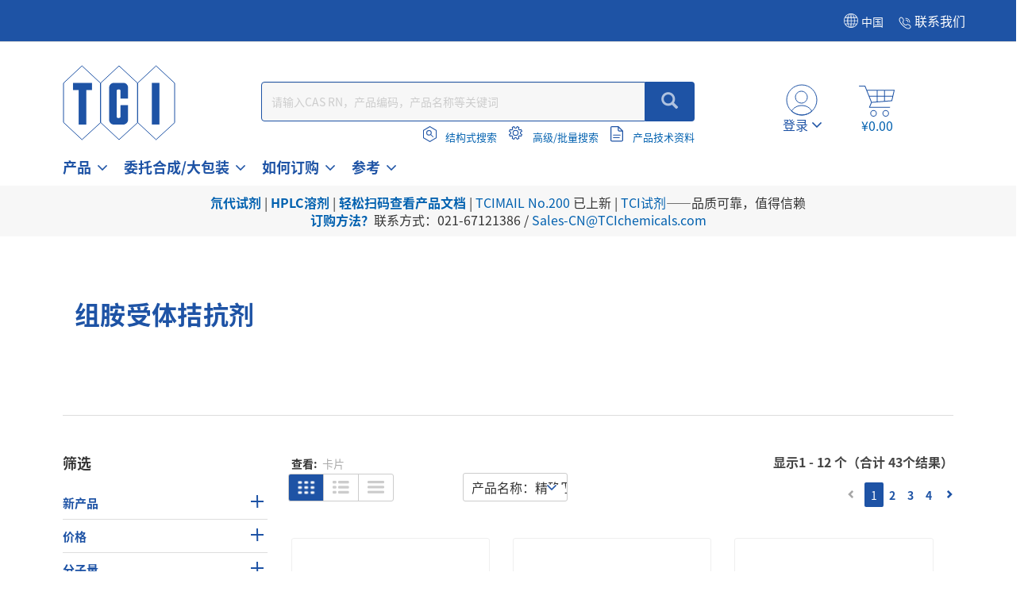

--- FILE ---
content_type: text/html;charset=UTF-8
request_url: https://www.tcichemicals.com/CN/zh/c/10328
body_size: 26140
content:
<!DOCTYPE html>
<html lang="zh-CN" prefix="og: https://ogp.me/ns#">
<head>

    <meta charset="utf-8"/>
	<!-- STRIGHT ONE Google Consent Mode Tag Start -->
    <script>
        window.dataLayer = window.dataLayer || [];
        function gtag() {dataLayer.push(arguments);}

        /* IMPORTANT : Please change to the target site domain.*/
        const cmd = "www.tcichemicals.com"
        const matches = document.cookie.match(new RegExp(
            "(?:^|; )" + "cookie_consent_gcm_data".replace(/([\.$?*|{}\(\)\[\]\\\/\+^])/g, '\\$1') + "=([^;]*)"
        ));
        let val = null;
        if (matches) {
            cData = JSON.parse(decodeURIComponent(matches[1]));
            if (cmd === cData.cmd) {
                val = cData.gGcType
            }
        }
        if (!val) {
            const lData = localStorage.getItem('cookie_consent_gcm_data')
            if (lData) {
                const lCmdData = JSON.parse(decodeURIComponent(lData))[cmd]
                if (lCmdData) {
                    val = lCmdData.gGcType
                }
            }
        }

        if (val) {
            gtag('consent', 'default', {
                'ad_storage': 'denied',
                'ad_user_data': 'denied',
                'ad_personalization': 'denied',
                'analytics_storage': 'denied',
                'functionality_storage': 'denied',
                'personalization_storage': 'denied',
                'security_storage': 'denied',
                'wait_for_update': 500
            });
            let updateVal = {};
            for (let i = 0; i < val.length; i++) {
                updateVal[val[i]] = 'granted';
            }
            if (Object.keys(updateVal).length !== 0) {
                gtag('consent', 'update', updateVal);
            }
        } else {
            /* IMPORTANT : gtag.js(default)    --- START --- */
            gtag('consent', 'default', {
                'ad_storage': 'denied',
                'ad_user_data': 'denied',
                'ad_personalization': 'denied',
                'analytics_storage': 'denied',
                'functionality_storage': 'denied',
                'personalization_storage': 'denied',
                'security_storage': 'granted',
                'wait_for_update': 500,
                'region': ['at','be','bg','hr','cy','cz','dk','ee','fi','fr','de','gr','hu','is','ie','it','lv','li','lt','lu','mt','nl','no','pl','pt','ro','sk','si','es','se','gb']
            });
            gtag('consent', 'default', {
                'ad_storage': 'granted',
                'ad_user_data': 'granted',
                'ad_personalization': 'granted',
                'analytics_storage': 'granted',
                'functionality_storage': 'granted',
                'personalization_storage': 'granted',
                'security_storage': 'granted',
                'wait_for_update': 500
            });
            /* --- END --- */
        }
    </script>
    <!-- STRIGHT ONE Google Consent Mode Tag End -->

<!-- Google Tag Manager -->
<script>
(function(w,d,s,l,i){
w[l]=w[l]||[];
w[l].push(

{'gtm.start':new Date().getTime(),event:'gtm.js'}
);
var f=d.getElementsByTagName(s)[0], j=d.createElement(s),dl=l!='dataLayer'?'&l='+l:'';
j.async=true;
j.src='https://www.googletagmanager.com/gtm.js?id='+i+dl;
f.parentNode.insertBefore(j,f);
})(window,document,'script','dataLayer','GTM-MRKL9X');
</script>
<!-- End Google Tag Manager -->
	<title>
		组胺受体拮抗剂 | 梯希爱(上海)化成工业发展有限公司</title>
	






	<meta property="og:title" content="&#26799;&#24076;&#29233;(&#19978;&#28023;)&#21270;&#25104;&#24037;&#19994;&#21457;&#23637;&#26377;&#38480;&#20844;&#21496; | Product List" />

	<meta property="og:type" content="website" />

	<meta property="og:url" content="https://www.tcichemicals.com/CN/zh/c/10328" />

	<meta property="og:site_name" content="TCIchemicals.com" />

	<meta property="og:locale" content="zh_CN" />




    


    

        <script type="application/ld+json">
            {
                "@context": "https://schema.org",
                "@type": "WebPage",
                "url": "https://www.tcichemicals.com/CN/zh/c/10328",
                "name": "组胺受体拮抗剂 | 梯希爱(上海)化成工业发展有限公司",
                "isPartOf": {
                    "@type": "WebSite",
                    "name": "TCIchemicals.com",
                    "url": "https://www.tcichemicals.com/"
                }
            }
        </script>
    


<meta name="google-site-verification" content="aJHz3-f44Y4l4i8JfVX9pMDm9cQVqoUOhBQ2OtPzDBk" />
	<meta http-equiv="X-UA-Compatible" content="IE=edge"/>
	<meta name="viewport" content="width=device-width, initial-scale=1, user-scalable=no"/>
	
	<meta http-equiv="Cache-Control" content="no-cache, no-store, must-revalidate" />
	<meta http-equiv="Pragma" content="no-cache" />
	<meta http-equiv="Expires" content="0" /> 

	<meta name="keywords">
<meta name="description" content="&#36825;&#26159;&#20851;&#20110;&#32452;&#33018;&#21463;&#20307;&#25326;&#25239;&#21058;&#30340;&#20135;&#21697;&#20998;&#31867;&#39029;&#38754;&#12290;&#19996;&#20140;&#21270;&#25104;&#24037;&#19994;&#26666;&#24335;&#20250;&#31038;(TCI)&#26159;&#19968;&#23478;&#20840;&#29699;&#21270;&#20225;&#19994;&#65292;&#29983;&#20135;&#38144;&#21806;&#36229;&#36807;3&#19975;&#31181;&#35797;&#21058;&#20135;&#21697;&#65292;&#24182;&#24191;&#27867;&#24212;&#29992;&#20110;&#21512;&#25104;&#21270;&#23398;&#12289;&#29983;&#21629;&#31185;&#23398;&#12289;&#26448;&#26009;&#31185;&#23398;&#12289;&#20998;&#26512;&#21270;&#23398;&#31561;&#22810;&#20010;&#39046;&#22495;&#12290;">
<meta name="robots" content="index,follow">
<link rel="shortcut icon" type="image/x-icon" media="all" href="/_ui/responsive/theme-tci/images/TCIFaviconLogo.jpg"/>
	<link rel="canonical" href="https://www.tcichemicals.com/CN/zh/c/10328" />
<link rel="alternate" hreflang="x-default" href="https://www.tcichemicals.com/OP/en/c/10328" />
<link rel="alternate" hreflang="de-at" href="https://www.tcichemicals.com/AT/de/c/10328" />
<link rel="alternate" hreflang="en-at" href="https://www.tcichemicals.com/AT/en/c/10328" />
<link rel="alternate" hreflang="en-au" href="https://www.tcichemicals.com/AU/en/c/10328" />
<link rel="alternate" hreflang="nl-be" href="https://www.tcichemicals.com/BE/nl/c/10328" />
<link rel="alternate" hreflang="fr-be" href="https://www.tcichemicals.com/BE/fr/c/10328" />
<link rel="alternate" hreflang="en-be" href="https://www.tcichemicals.com/BE/en/c/10328" />
<link rel="alternate" hreflang="en-ca" href="https://www.tcichemicals.com/CA/en/c/10328" />
<link rel="alternate" hreflang="fr-ca" href="https://www.tcichemicals.com/CA/fr/c/10328" />
<link rel="alternate" hreflang="de-ch" href="https://www.tcichemicals.com/CH/de/c/10328" />
<link rel="alternate" hreflang="fr-ch" href="https://www.tcichemicals.com/CH/fr/c/10328" />
<link rel="alternate" hreflang="en-ch" href="https://www.tcichemicals.com/CH/en/c/10328" />
<link rel="alternate" hreflang="zh-cn" href="https://www.tcichemicals.com/CN/zh/c/10328" />
<link rel="alternate" hreflang="de-de" href="https://www.tcichemicals.com/DE/de/c/10328" />
<link rel="alternate" hreflang="en-de" href="https://www.tcichemicals.com/DE/en/c/10328" />
<link rel="alternate" hreflang="fr-fr" href="https://www.tcichemicals.com/FR/fr/c/10328" />
<link rel="alternate" hreflang="en-gb" href="https://www.tcichemicals.com/GB/en/c/10328" />
<link rel="alternate" hreflang="en-hk" href="https://www.tcichemicals.com/HK/en/c/10328" />
<link rel="alternate" hreflang="en-id" href="https://www.tcichemicals.com/ID/en/c/10328" />
<link rel="alternate" hreflang="en-ie" href="https://www.tcichemicals.com/IE/en/c/10328" />
<link rel="alternate" hreflang="en-il" href="https://www.tcichemicals.com/IL/en/c/10328" />
<link rel="alternate" hreflang="en-in" href="https://www.tcichemicals.com/IN/en/c/10328" />
<link rel="alternate" hreflang="ja-jp" href="https://www.tcichemicals.com/JP/ja/c/10328" />
<link rel="alternate" hreflang="en-jp" href="https://www.tcichemicals.com/JP/en/c/10328" />
<link rel="alternate" hreflang="ko-kr" href="https://www.tcichemicals.com/KR/ko/c/10328" />
<link rel="alternate" hreflang="en-kr" href="https://www.tcichemicals.com/KR/en/c/10328" />
<link rel="alternate" hreflang="en-mx" href="https://www.tcichemicals.com/MX/en/c/10328" />
<link rel="alternate" hreflang="en-my" href="https://www.tcichemicals.com/MY/en/c/10328" />
<link rel="alternate" hreflang="nl-nl" href="https://www.tcichemicals.com/NL/nl/c/10328" />
<link rel="alternate" hreflang="en-ph" href="https://www.tcichemicals.com/PH/en/c/10328" />
<link rel="alternate" hreflang="en-sg" href="https://www.tcichemicals.com/SG/en/c/10328" />
<link rel="alternate" hreflang="zh-sg" href="https://www.tcichemicals.com/SG/zh/c/10328" />
<link rel="alternate" hreflang="en-th" href="https://www.tcichemicals.com/TH/en/c/10328" />
<link rel="alternate" hreflang="zh-tw" href="https://www.tcichemicals.com/TW/zh_TW/c/10328" />
<link rel="alternate" hreflang="en-tw" href="https://www.tcichemicals.com/TW/en/c/10328" />
<link rel="alternate" hreflang="en-us" href="https://www.tcichemicals.com/US/en/c/10328" />
<link rel="alternate" hreflang="en-vn" href="https://www.tcichemicals.com/VN/en/c/10328" />
<!-- <link rel="stylesheet" type="text/css" href="//fonts.googleapis.com/css?family=Open+Sans:400,300,300italic,400italic,600,600italic,700,700italic,800,800italic" /> -->
<link rel="stylesheet" type="text/css" media="all" href="/_ui/responsive/theme-tci/css/style.css"/>
		<link rel="stylesheet" type="text/css" href="/_ui/responsive/theme-tci/css/bootstrap.min.css"/>
		<link rel="stylesheet" type="text/css" media="all" href="/_ui/responsive/theme-tci/css/custom.css" />
		
		<link rel="stylesheet" type="text/css" media="all" href="/_ui/responsive/theme-tci/css/notosanscn.css" />
			<link rel="stylesheet" type="text/css" media="all" href="/_ui/responsive/theme-tci/css/responsive.css" />
		<link rel="stylesheet" type="text/css" href="/_ui/responsive/theme-tci/css/editor.min.css" media="screen" />

		<link rel="stylesheet" type="text/css" media="all" href="/_ui/addons/lyonscgseoaddon/responsive/common/css/lyonscgseoaddon.css"/>
		<link rel="stylesheet" type="text/css" media="all" href="/_ui/addons/smarteditaddon/responsive/common/css/smarteditaddon.css"/>
		<script src="/_ui/shared/js/analyticsmediator.js"></script>





  








                              <script>!function(e){var n="https://s.go-mpulse.net/boomerang/";if("False"=="True")e.BOOMR_config=e.BOOMR_config||{},e.BOOMR_config.PageParams=e.BOOMR_config.PageParams||{},e.BOOMR_config.PageParams.pci=!0,n="https://s2.go-mpulse.net/boomerang/";if(window.BOOMR_API_key="Y3XL9-9S48Y-52C8B-SY55B-5BGNM",function(){function e(){if(!o){var e=document.createElement("script");e.id="boomr-scr-as",e.src=window.BOOMR.url,e.async=!0,i.parentNode.appendChild(e),o=!0}}function t(e){o=!0;var n,t,a,r,d=document,O=window;if(window.BOOMR.snippetMethod=e?"if":"i",t=function(e,n){var t=d.createElement("script");t.id=n||"boomr-if-as",t.src=window.BOOMR.url,BOOMR_lstart=(new Date).getTime(),e=e||d.body,e.appendChild(t)},!window.addEventListener&&window.attachEvent&&navigator.userAgent.match(/MSIE [67]\./))return window.BOOMR.snippetMethod="s",void t(i.parentNode,"boomr-async");a=document.createElement("IFRAME"),a.src="about:blank",a.title="",a.role="presentation",a.loading="eager",r=(a.frameElement||a).style,r.width=0,r.height=0,r.border=0,r.display="none",i.parentNode.appendChild(a);try{O=a.contentWindow,d=O.document.open()}catch(_){n=document.domain,a.src="javascript:var d=document.open();d.domain='"+n+"';void(0);",O=a.contentWindow,d=O.document.open()}if(n)d._boomrl=function(){this.domain=n,t()},d.write("<bo"+"dy onload='document._boomrl();'>");else if(O._boomrl=function(){t()},O.addEventListener)O.addEventListener("load",O._boomrl,!1);else if(O.attachEvent)O.attachEvent("onload",O._boomrl);d.close()}function a(e){window.BOOMR_onload=e&&e.timeStamp||(new Date).getTime()}if(!window.BOOMR||!window.BOOMR.version&&!window.BOOMR.snippetExecuted){window.BOOMR=window.BOOMR||{},window.BOOMR.snippetStart=(new Date).getTime(),window.BOOMR.snippetExecuted=!0,window.BOOMR.snippetVersion=12,window.BOOMR.url=n+"Y3XL9-9S48Y-52C8B-SY55B-5BGNM";var i=document.currentScript||document.getElementsByTagName("script")[0],o=!1,r=document.createElement("link");if(r.relList&&"function"==typeof r.relList.supports&&r.relList.supports("preload")&&"as"in r)window.BOOMR.snippetMethod="p",r.href=window.BOOMR.url,r.rel="preload",r.as="script",r.addEventListener("load",e),r.addEventListener("error",function(){t(!0)}),setTimeout(function(){if(!o)t(!0)},3e3),BOOMR_lstart=(new Date).getTime(),i.parentNode.appendChild(r);else t(!1);if(window.addEventListener)window.addEventListener("load",a,!1);else if(window.attachEvent)window.attachEvent("onload",a)}}(),"".length>0)if(e&&"performance"in e&&e.performance&&"function"==typeof e.performance.setResourceTimingBufferSize)e.performance.setResourceTimingBufferSize();!function(){if(BOOMR=e.BOOMR||{},BOOMR.plugins=BOOMR.plugins||{},!BOOMR.plugins.AK){var n=""=="true"?1:0,t="",a="aoiizwqxygxru2lrkhia-f-2752eb59f-clientnsv4-s.akamaihd.net",i="false"=="true"?2:1,o={"ak.v":"39","ak.cp":"960696","ak.ai":parseInt("615854",10),"ak.ol":"0","ak.cr":9,"ak.ipv":4,"ak.proto":"h2","ak.rid":"491d5ba9","ak.r":51208,"ak.a2":n,"ak.m":"b","ak.n":"essl","ak.bpcip":"3.144.140.0","ak.cport":35162,"ak.gh":"23.209.83.34","ak.quicv":"","ak.tlsv":"tls1.3","ak.0rtt":"","ak.0rtt.ed":"","ak.csrc":"-","ak.acc":"","ak.t":"1769034192","ak.ak":"hOBiQwZUYzCg5VSAfCLimQ==3wBoEJWW5ZyVZJP0p3eRDZPfxwohenyE3uuHVVeps5VPR4ByiJ/[base64]/FKr0rEpVir2vZlMZSxpHXQPHumUa7V9rST5pbCYelPdDYdTmgX3KzNg/LINBTmdrr7UaUqahJgU08hjDpRsty16hZ82c0BcKpzObHETgWE+PdQYt8lWJBtb54ACsi1Gat/nt1YR26fZLk0um72Zlk4lwpt8XKC/vso=","ak.pv":"15","ak.dpoabenc":"","ak.tf":i};if(""!==t)o["ak.ruds"]=t;var r={i:!1,av:function(n){var t="http.initiator";if(n&&(!n[t]||"spa_hard"===n[t]))o["ak.feo"]=void 0!==e.aFeoApplied?1:0,BOOMR.addVar(o)},rv:function(){var e=["ak.bpcip","ak.cport","ak.cr","ak.csrc","ak.gh","ak.ipv","ak.m","ak.n","ak.ol","ak.proto","ak.quicv","ak.tlsv","ak.0rtt","ak.0rtt.ed","ak.r","ak.acc","ak.t","ak.tf"];BOOMR.removeVar(e)}};BOOMR.plugins.AK={akVars:o,akDNSPreFetchDomain:a,init:function(){if(!r.i){var e=BOOMR.subscribe;e("before_beacon",r.av,null,null),e("onbeacon",r.rv,null,null),r.i=!0}return this},is_complete:function(){return!0}}}}()}(window);</script></head>

<body language="zh" class="page-productList pageType-CategoryPage template-pages-category-productListPage  smartedit-page-uid-productList smartedit-page-uuid-eyJpdGVtSWQiOiJwcm9kdWN0TGlzdCIsImNhdGFsb2dJZCI6IlRDSUNoaW5hQ29udGVudENhdGFsb2ciLCJjYXRhbG9nVmVyc2lvbiI6Ik9ubGluZSJ9 smartedit-catalog-version-uuid-TCIChinaContentCatalog/Online  language-zh">

<!-- Google Tag Manager (noscript) -->
<noscript>
<iframe src="https://www.googletagmanager.com/ns.html?id=GTM-MRKL9X" height="0" width="0" style="display:none;visibility:hidden">
</iframe>
</noscript>
<!-- End Google Tag Manager (noscript) -->

<!-- 		<div class="branding-mobile hidden-md hidden-lg"> -->
<!-- 			<div class="js-mobile-logo"> -->
<!-- 			</div> -->
		</div>
		<main data-currency-iso-code="CNY">
			<a href="#skip-to-content" class="skiptocontent" data-role="none">text.skipToContent</a>
			<a href="#skiptonavigation" class="skiptonavigation" data-role="none">text.skipToNavigation</a>


			<!-- <link rel="stylesheet" type="text/css" href="https://maxcdn.bootstrapcdn.com/bootstrap/3.3.7/css/bootstrap.min.css"/> -->
<div class="yCmsContentSlot">
</div><div class="row">
		 </div>

<header class="js-mainHeader">
	<nav class="navigation navigation--top">
	
	<div class="row ground-shipping-message">
			<div class="col-xs-12 col-sm-12"><div class="visible-xs visible-sm white text-center pt5 pb10">
						<div class="yCmsComponent">
<div class="content"><p><strong><a href="/deuterated_Reagents">氘代试剂</a></strong> | <strong><a href="/hplcsolvent">HPLC溶剂</a></strong> | <strong><a href="/product/container/two-dimensional-code-seal">轻松扫码查看产品文档</a></strong><a href="/product/container/two-dimensional-code-seal"> </a> | <a href="/support-download/tcimail/index">TCIMAIL No.200 </a>已上新 | <a href="/about-tci/ProductVideos"> TCI试剂</a>&mdash;&mdash;品质可靠，值得信赖<br /><strong><a href="/users-guide/order">订购方法？</a></strong>联系方式：021-67121386 / <a href="mailto: Sales-CN@TCIchemicals.com">Sales-CN@TCIchemicals.com</a></p></div></div></div></div>
</div> 
		<div class="container-fluid hidden-xs hidden-sm">
			<div class="row">
				<div class="pull-right">
					<div class="nav__right">
						<div class="country">
                            <div class="countryTabNoSwitch">
								    中国</div>
					            <a href="/CN/zh/contact-us" class="white contactlink">
		               <img src="/_ui/responsive/theme-tci/images/contactus.png" class="contactusimg">
		               联系我们</a>
							
							<ul class="nav__links nav__links--account">
								</ul>
						</div>

						</div>
				</div>
			</div>

		</div>
	</nav>

	<input type="hidden" class="loggedInUser" value="" data="CN">
    <input type="hidden" class="site" value="CN" data="CN"/>
    <input type="hidden" class="cmsSite" value="TCIChinaSite" data="CMSSiteModel (8796093285416@1464)"/>



					<!-- End -->
	<input id="imgUrlPath" type="hidden" value="/_ui/responsive/theme-tci/images/account-user.svg"/>


	<nav class="navigation navigation--middle js-navigation--middle ptb25 sm-p0">
		<div class="container-fluid">
			<div class="row">
				<div class="js-secondaryNavAccount collapse desktopNavigation" id="accNavComponentDesktopOne">
					<ul class="nav__links">
                       <span class="glyphicon glyphicon-remove account-heading-close"></span>
                       <span class="blue1 font18 account-heading">账户</span>   
                       </ul>
				</div>
				<div class="hidden-xs hidden-sm js-secondaryNavCompany collapse"
					id="accNavComponentDesktopTwo">
					<ul class="nav__links js-nav__links">

					</ul>
				</div>
			</div>
		</div>
	</nav>


<nav class="navigation navigation--middle js-navigation--middle hidden-lg  hidden-md hidden-sm hidden-xs mobile-navigation">
			<div class="container-fluid">
				<div class="row">
					<div class="mobile__nav__row mobile__nav__row--table">
						<div class="mobile__nav__row--table-group clearfix">
							<div class="mobile__nav__row--table-row">
								<div class="mobile__nav__row--table-cell navigationButton">
									<button
										class="mobile__nav__row--btn btn mobile__nav__row--btn-menu js-toggle-sm-navigation"
										type="button">
										<!--<span class="glyphicon glyphicon-align-justify"></span>-->
										<span class="nav-bar"></span>
										<span class="nav-bar"></span>
										<span class="nav-bar"></span>
									</button>
								</div>



								<div
											class="mobile__nav__row--table-cell hidden-md hidden-lg mobile__nav__row--seperator">
											<div class="js-site-logo text-center responsive_logo">
												<div class="yCmsComponent yComponentWrapper">
<div class="banner__component simple-banner">
	<a href="/CN/zh/"><img title="TCI"
				alt="TCI" src="/medias/logo-blue.svg?context=bWFzdGVyfGltYWdlc3wxMDQ4fGltYWdlL3N2Zyt4bWx8YURreEwyaGpOaTg0T0RFNU9UUTNPRFkwTURrMEwyeHZaMjh0WW14MVpTNXpkbWN8YWFiMjA3YjdlZDE5ZThiMTc0OWYyODg4NjI5NjUzMmVjZWE2OWRmOTJlZTc5OGYwZjIzMzExNzViNGMzNDRhOQ"></a>
		</div></div></div>

										</div>
									<!-- need to add user here -->

								<div class="yCmsContentSlot miniCartSlot componentContainer mobile__nav__row--table hidden-sm hidden-md hidden-lg">
<div class="yCmsComponent mobile__nav__row--table-cell">
<div class="nav-cart">
	<a 	href="/CN/zh/cart"
		class="mini-cart-link"
		data-mini-cart-url="/CN/zh/cart/rollover/MiniCart"
		data-mini-cart-refresh-url="/CN/zh/cart/miniCart/SUBTOTAL"
		data-mini-cart-name="我的购物车"
		data-mini-cart-empty-name="Empty Cart"
		data-mini-cart-items-text="Items"
		>
		<div class="mini-cart-icon">
			<img src="/_ui/responsive/theme-tci/images/Cart_empty.svg" alt="Cart_empty">
		</div>
		<div class="mini-cart-price js-mini-cart-price hidden-xs hidden-sm">
				¥0.00</div>
			<div class="mini-cart-count js-mini-cart-count">
				<div class="mini-cart-count js-mini-cart-count" style="display:none"></div>
					</div> 
		</a>
</div>

<div class="mini-cart-container js-mini-cart-container"></div></div></div></div>
						</div>
					</div>
				</div>
			</div>
		</nav>
		
		
	<!-- Mobile navigation -->
<nav id="mobileNavigation" class="hidden-md hidden-lg">
	<div class="container-fluid">
		
		<div class="row text-center">
			<button class="pull-left mobile__nav__row--btn btn mobile__nav__row--btn-menu js-toggle-sm-navigation" type="button">
				<span class="nav-bar"></span>
				<span class="nav-bar"></span>
				<span class="nav-bar"></span>
			</button>
			
					<span class="yCmsComponent mobileLogoWrap">
<div class="banner__component simple-banner">
	<a href="/CN/zh/"><img title="TCI"
				alt="TCI" src="/medias/logo-blue.svg?context=bWFzdGVyfGltYWdlc3wxMDQ4fGltYWdlL3N2Zyt4bWx8YURreEwyaGpOaTg0T0RFNU9UUTNPRFkwTURrMEwyeHZaMjh0WW14MVpTNXpkbWN8YWFiMjA3YjdlZDE5ZThiMTc0OWYyODg4NjI5NjUzMmVjZWE2OWRmOTJlZTc5OGYwZjIzMzExNzViNGMzNDRhOQ"></a>
		</div></span><!-- Account User/ Cart -->
			
		<span id="mobileUserCartWrap">
		    <span class="loggedInUserIcon">
					
		 </span>
				
			<span class="loginReg accountImg"><img class="userIcon" src="/_ui/responsive/theme-tci/images/account-user.svg"><span class="accountName blue1 hidden-sm hidden-xs">登录</span></span>
						  <ul class="hidden-xs hidden-sm">

							<li class="liOffcanvas col-md-12 col-sm-12">
								<a href="/CN/zh/login" > 登录</a>
								</li>
							<li class="liOffcanvas col-md-12 col-sm-12">
							   <a href="/CN/zh/register"> 注册</a>
								</li>
							</ul>
			    	
			    	<span class="yCmsContentSlot miniCartWrap">
<span class="yCmsComponent">
<div class="nav-cart">
	<a 	href="/CN/zh/cart"
		class="mini-cart-link"
		data-mini-cart-url="/CN/zh/cart/rollover/MiniCart"
		data-mini-cart-refresh-url="/CN/zh/cart/miniCart/SUBTOTAL"
		data-mini-cart-name="我的购物车"
		data-mini-cart-empty-name="Empty Cart"
		data-mini-cart-items-text="Items"
		>
		<div class="mini-cart-icon">
			<img src="/_ui/responsive/theme-tci/images/Cart_empty.svg" alt="Cart_empty">
		</div>
		<div class="mini-cart-price js-mini-cart-price hidden-xs hidden-sm">
				¥0.00</div>
			<div class="mini-cart-count js-mini-cart-count">
				<div class="mini-cart-count js-mini-cart-count" style="display:none"></div>
					</div> 
		</a>
</div>

<div class="mini-cart-container js-mini-cart-container"></div></span></span></span>
		<!-- Account User/ Cart end -->
		</div>
	
	</div>
</nav>
<!-- Mobile navigation ends here -->
		
 <div class="container-fluid">
	<div class="row">
		<div class="col-md-2 col-sm-2 hidden-sm hidden-xs">
			<div class="nav__left js-site-logo">
				<div class="yCmsComponent yComponentWrapper">
<div class="banner__component simple-banner">
	<a href="/CN/zh/"><img title="TCI"
				alt="TCI" src="/medias/logo-blue.svg?context=bWFzdGVyfGltYWdlc3wxMDQ4fGltYWdlL3N2Zyt4bWx8YURreEwyaGpOaTg0T0RFNU9UUTNPRFkwTURrMEwyeHZaMjh0WW14MVpTNXpkbWN8YWFiMjA3YjdlZDE5ZThiMTc0OWYyODg4NjI5NjUzMmVjZWE2OWRmOTJlZTc5OGYwZjIzMzExNzViNGMzNDRhOQ"></a>
		</div></div></div>
		</div>

		
		<!-- Search Bar -->
		<div class="col-xs-12 col-sm-12 col-lg-7 col-md-7 search-box-wrap">
			<div class="site-search">
				<div class="yCmsComponent">
					<div class="ui-front">

						<div class="site-search">
							<div class="yCmsComponent">
<div class="ui-front">
	<form id="productSearchForm" name="search_form_SearchBox" method="get"
		action="/CN/zh/search/">
		<div class="input-group">
			<input type="text" id="js-site-search-input"
					class="form-control js-site-search-input" name="text" 
                    maxlength="150" placeholder="请输入CAS RN，产品编码，产品名称等关键词"
					data-options="{
						&#034;autocompleteUrl&#034; : &#034;/CN/zh/search/autocomplete/SearchBox&#034;,
						&#034;minCharactersBeforeRequest&#034; : &#034;1&#034;,
						&#034;waitTimeBeforeRequest&#034; : &#034;500&#034;,
						&#034;displayProductImages&#034; : &#034;true&#034;
					}">
			<!-- add remove glyphicon -->
			<span class="input-group-addon tci-glyphicon-remove hidden">
				<i class="glyphicon glyphicon-remove"></i>
			</span>
			<span class="input-group-btn"> <button class="btn btn-link js_search_button" type="submit" disabled="true">
						<span class="glyphicon glyphicon-search"></span>
					</button>
					<span class="hidden" id="selectedSearchValue"></span>
				</span>
		</div>
	</form>

</div>
</div></div>

						<!--  Header Search Links -->

					</div>
					<div class="search_below_nav text-right" >
<!-- 						<ul class="list-group">
							  <li class="structure-search"><a href="https://help.hybris.com" title="Structure Search">Structure Search</a></li>
							  <li class="advance-search"><a href="https://help.hybris.com" title="Advanced/Multiple Search">Advanced/Multiple Search</a></li>
							  <li class="sds-search"><a href="https://help.hybris.com" title="SDS &amp; C of A Search">SDS &amp; C of A Search</a></li>
						</ul> -->

					  <div class="row">
					  	<div class="col-md-2 hidden-xs"></div>
					  	<div class="col-md-12 col-xs-12 searchLinks">
					  		<div class="row marginZero">
					  			<ul class="list-group">
						  			<li class="yCmsComponent structure-search">
<a href="https://help.hybris.com" target="_blank"  title="结构式搜索">
							
				<a href="/CN/zh/structure-search" title="结构式搜索">结构式搜索</a></a>
				
				
				
			<!-- 						<ul class="list-group">
							  <li class="structure-search"><a href="https://help.hybris.com" title="Structure Search">Structure Search</a></li>
							  <li class="advance-search"><a href="https://help.hybris.com" title="Advanced/Multiple Search">Advanced/Multiple Search</a></li>
							  <li class="sds-search"><a href="https://help.hybris.com" title="SDS &amp; C of A Search">SDS &amp; C of A Search</a></li>
						</ul> -->
</li><li class="yCmsComponent advance-search">
<a href="https://help.hybris.com" target="_blank"  title="高级/批量搜索">
							
				<a href="/CN/zh/search/advancedMultipleSearch" title="高级/批量搜索">高级/批量搜索</a></a>
				
				
				
			<!-- 						<ul class="list-group">
							  <li class="structure-search"><a href="https://help.hybris.com" title="Structure Search">Structure Search</a></li>
							  <li class="advance-search"><a href="https://help.hybris.com" title="Advanced/Multiple Search">Advanced/Multiple Search</a></li>
							  <li class="sds-search"><a href="https://help.hybris.com" title="SDS &amp; C of A Search">SDS &amp; C of A Search</a></li>
						</ul> -->
</li><li class="yCmsComponent sds-search">
<a href="/CN/zh/documentSearch" target="_blank"  title="产品技术资料">
							
				<a href="/CN/zh/documentSearch" title="产品技术资料">产品技术资料</a></a>
				
				
				
			<!-- 						<ul class="list-group">
							  <li class="structure-search"><a href="https://help.hybris.com" title="Structure Search">Structure Search</a></li>
							  <li class="advance-search"><a href="https://help.hybris.com" title="Advanced/Multiple Search">Advanced/Multiple Search</a></li>
							  <li class="sds-search"><a href="https://help.hybris.com" title="SDS &amp; C of A Search">SDS &amp; C of A Search</a></li>
						</ul> -->
</li></ul>
					  		</div>
					  	</div>
					  
					  </div>
						</div>
					
					<div class="col-sm-2 hidden-xs hidden-sm mobile-menu hidden-md hidden-lg">
						<button class="btn js-toggle-sm-navigation" type="button">
						<span class="glyphicon glyphicon-align-justify"></span>
						
						</button>
					</div>


				</div>
			</div>

		</div>


		<!-- logo -->
		<div class="col-md-4 col-lg-3 col-sm-4 nav__right middle_header hidden-xs hidden-sm">
			<ul>
				<li class="yCmsComponent">
<div class="accNavComponent js-accNavComponent display-none NAVcompONENT" data-title="我的账户">
        <nav class="accNavComponent__child-wrap display-none">
            <div>
                    我的账户</div>
            <div>
	                       <a href="/CN/zh/my-account/orders" title="订单">订单</a></div>
	                 <div>
	                       <a href="/CN/zh/quickOrder" title="快速订购表">快速订购表</a></div>
	                 <div>
	                       <a href="/CN/zh/my-account/my-quotes" title="报价单">报价单</a></div>
	                 <div>
	                       <a href="/CN/zh/my-account/saved-carts" title="保存的购物车">保存的购物车</a></div>
	                 <div>
	                       <a href="/CN/zh/import/csv/saved-cart" title="导入购物车">导入购物车</a></div>
	                 <div>
	                       <a href="/CN/zh/my-account/update-profile" title="账户详情">账户详情</a></div>
	                 <div>
	                       <a href="/CN/zh/logout" title="退出">退出</a></div>
	                 </nav>
    </div>
</li><li class="loginReg">
						<span class="accountImg"><img src="/_ui/responsive/theme-tci/images/account-user.svg"><span class="accountName blue1 hidden-sm hidden-xs">登录</span></span>
						  <ul class="hidden-xs">

							<li class="liOffcanvas col-md-12 col-sm-12">
								<a href="/CN/zh/login" > 登录</a>
								</li>
							<li class="liOffcanvas col-md-12 col-sm-12">
							   <a href="/CN/zh/register"> 注册</a>
								</li>
							</ul>
			    	</li>
			    	<li class="hidden-xs" id="minCartWrap"> <div class="yCmsContentSlot componentContainer">
<div class="yCmsComponent">
<div class="nav-cart">
	<a 	href="/CN/zh/cart"
		class="mini-cart-link"
		data-mini-cart-url="/CN/zh/cart/rollover/MiniCart"
		data-mini-cart-refresh-url="/CN/zh/cart/miniCart/SUBTOTAL"
		data-mini-cart-name="我的购物车"
		data-mini-cart-empty-name="Empty Cart"
		data-mini-cart-items-text="Items"
		>
		<div class="mini-cart-icon">
			<img src="/_ui/responsive/theme-tci/images/Cart_empty.svg" alt="Cart_empty">
		</div>
		<div class="mini-cart-price js-mini-cart-price hidden-xs hidden-sm">
				¥0.00</div>
			<div class="mini-cart-count js-mini-cart-count">
				<div class="mini-cart-count js-mini-cart-count" style="display:none"></div>
					</div> 
		</a>
</div>

<div class="mini-cart-container js-mini-cart-container"></div></div></div></li>
					
			</ul>
		</div>
		
		<div class="nav__right mobile_login_links">
		<ul>
		<li class="loginReg">

		<ul class="hidden-md hidden-lg">

		<span class="glyphicon glyphicon-remove account-heading-close"></span>
		<span class="blue1 font18 account-heading">账户</span>
			<li class="liOffcanvas col-md-12 col-sm-12">
				<a href="/CN/zh/login" > 登录</a>
				</li>
			<li class="liOffcanvas col-md-12 col-sm-12">
			   <a href="/CN/zh/register"> 注册</a>
				</li>
			</ul>
		 </li>
		 </ul>
		 </div>
		
	</div>
	
</div>
	<span id="skiptonavigation"></span>
	<div class="container-fluid" id="mainNavigationWrap">
<nav class="navigation navigation--bottom js_navigation--bottom js-enquire-offcanvas-navigation" role="navigation">
	<nav class="navigation navigation--middle js-navigation--middle hidden-lg  hidden-md  mobile-navigation">
			<div class="container-fluid">
				<div class="row">
			      <div class="js-secondaryNavAccount collapse mobileNavigation"
					id="accNavComponentDesktopOne">
					<ul class="nav__links">
                       <span class="glyphicon glyphicon-remove account-heading-close"></span>
                       <span class="blue1 font18 account-heading">Account</span>   
                       </ul>
				 </div>				
					<div class="mobile__nav__row mobile__nav__row--table">
						<div class="mobile__nav__row--table-group">
							<div class="mobile__nav__row--table-row text-center">
							<button type="button" class="js-toggle-sm-navigation pull-left mobile__nav__row--btn btn  mobile__nav__row--btn-menu js-toggle-sm-navigation"><span class="glyphicon glyphicon-remove"></span></button>
        					
					<span class="yCmsComponent mobileLogoWrap leftSideLogo">
<div class="banner__component simple-banner">
	<a href="/CN/zh/"><img title="TCI"
				alt="TCI" src="/medias/logo-blue.svg?context=bWFzdGVyfGltYWdlc3wxMDQ4fGltYWdlL3N2Zyt4bWx8YURreEwyaGpOaTg0T0RFNU9UUTNPRFkwTURrMEwyeHZaMjh0WW14MVpTNXpkbWN8YWFiMjA3YjdlZDE5ZThiMTc0OWYyODg4NjI5NjUzMmVjZWE2OWRmOTJlZTc5OGYwZjIzMzExNzViNGMzNDRhOQ"></a>
		</div></span><!-- need to add user here -->
					<div class="yCmsContentSlot miniCartSlot componentContainer mobile__nav__row--table hidden-sm hidden-md hidden-lg">
<div class="yCmsComponent mobile__nav__row--table-cell">
<div class="nav-cart">
	<a 	href="/CN/zh/cart"
		class="mini-cart-link"
		data-mini-cart-url="/CN/zh/cart/rollover/MiniCart"
		data-mini-cart-refresh-url="/CN/zh/cart/miniCart/SUBTOTAL"
		data-mini-cart-name="我的购物车"
		data-mini-cart-empty-name="Empty Cart"
		data-mini-cart-items-text="Items"
		>
		<div class="mini-cart-icon">
			<img src="/_ui/responsive/theme-tci/images/Cart_empty.svg" alt="Cart_empty">
		</div>
		<div class="mini-cart-price js-mini-cart-price hidden-xs hidden-sm">
				¥0.00</div>
			<div class="mini-cart-count js-mini-cart-count">
				<div class="mini-cart-count js-mini-cart-count" style="display:none"></div>
					</div> 
		</a>
</div>

<div class="mini-cart-container js-mini-cart-container"></div></div></div></div>
														
						</div>
					</div>
				</div>
				
		<div class="col-md-2 col-sm-3 nav__right middle_header">
		
			<ul>
					
					<li class="loginReg">
			    	   <span class="accountImg"><span class="accountName blue1 hidden-sm hidden-xs">我的账户</span></span>
						  <ul class="hidden-xs">

							<li class="liOffcanvas col-md-12 col-sm-12">
								<a href="/CN/zh/login" > 登录</a>
								</li>
							<li class="liOffcanvas col-md-12 col-sm-12">
							   <a href="/CN/zh/register"> 注册</a>
								</li>
							</ul>
						 
						 
						 
						</li>	
			    	</ul>
		</div>	
			    	
		<div class="nav__right mobile_login_links">
		<ul>
		<li class="loginReg">

		<ul class="hidden-sm hidden-md hidden-lg">

		<span class="glyphicon glyphicon-remove account-heading-close"></span>
		<span class="blue1 font18 account-heading">Account</span>
			<li class="liOffcanvas col-md-12 col-sm-12">
				<a href="/CN/zh/login" > 登录</a>
				</li>
			<li class="liOffcanvas col-md-12 col-sm-12">
			   <a href="/CN/zh/register"> 注册</a>
				</li>
		 </ul>
		 </li>
		 </ul>
		 </div>
		 			    				
			</div>
		</nav>
	

		<div class="navigation__overflow">
			<ul class="nav">
				<li >
						<a href="/CN/zh/" title="产品">产品</a><ul class="subNavigation">
								 

						
									<li class="yCmsComponent nav__link--secondary">
<a href="/CN/zh/product/index" title="产品">产品</a></li><li class="yCmsComponent nav__link--secondary">
<a href="/CN/zh/c/11585" title="化学">化学</a></li><li class="yCmsComponent nav__link--secondary">
<a href="/CN/zh/c/12744" title="材料科学">材料科学</a></li><li class="yCmsComponent nav__link--secondary">
<a href="/CN/zh/c/10182" title="生命科学">生命科学</a></li><li class="yCmsComponent nav__link--secondary">
<a href="/CN/zh/product/glyco-chem/index" title="糖链">糖链</a></li><li class="yCmsComponent nav__link--secondary">
<a href="/CN/zh/c/10000" title="分析化学">分析化学</a></li><li class="yCmsComponent nav__link--secondary">
<a href="/CN/zh/c/00005" title="分类化学品">分类化学品</a></li><li class="yCmsComponent nav__link--secondary">
<a href="/CN/zh/product/chromatography/index" title="色谱柱">色谱柱</a></li><li class="yCmsComponent nav__link--secondary">
<a href="/CN/zh/product/professor-product-portal/index" title="学术合作伙伴">学术合作伙伴</a></li><li class="yCmsComponent nav__link--secondary">
<a href="/CN/zh/product/tci-topics/index" title="TCI热门产品信息">TCI热门产品信息</a></li><li class="yCmsComponent nav__link--secondary">
<a href="/CN/zh/product/pick/product_features" title="TCI 特色产品">TCI 特色产品</a></li><li class="yCmsComponent nav__link--secondary">
<a href="/CN/zh/product/package" title="包裝和容器">包裝和容器</a></li><li class="yCmsComponent nav__link--secondary">
<a href="/CN/zh/product/temperature" title="储藏温度和运输温度">储藏温度和运输温度</a></li></ul>
						</li>
				<li >
						<a href="/CN/zh/" title="委托合成/大包装">委托合成/大包装</a><ul class="subNavigation">
								 

						
									<li class="yCmsComponent nav__link--secondary">
<a href="/CN/zh/custom-synthesis/index" title="委托合成/大包装">委托合成/大包装</a></li><li class="yCmsComponent nav__link--secondary">
<a href="/CN/zh/custom-synthesis/scaleup/specialty-chemicals" title="特种化学品">特种化学品</a></li><li class="yCmsComponent nav__link--secondary">
<a href="/CN/zh/custom-synthesis/technical-strength" title="技术实力">技术实力</a></li><li class="yCmsComponent nav__link--secondary">
<a href="/CN/zh/custom-synthesis/production-capacity" title="生产能力">生产能力</a></li><li class="yCmsComponent nav__link--secondary">
<a href="/CN/zh/custom-synthesis/qc" title="品质管理">品质管理</a></li><li class="yCmsComponent nav__link--secondary">
<a href="/CN/zh/custom-synthesis/response" title="对应能力">对应能力</a></li><li class="yCmsComponent nav__link--secondary">
<a href="/CN/zh/custom-synthesis/synthetic-chemistry" title="化学">化学</a></li><li class="yCmsComponent nav__link--secondary">
<a href="/CN/zh/custom-synthesis/material-science" title="材料科学">材料科学</a></li><li class="yCmsComponent nav__link--secondary">
<a href="/CN/zh/custom-synthesis/lifescience" title="生命科学">生命科学</a></li><li class="yCmsComponent nav__link--secondary">
<a href="/CN/zh/custom-synthesis/oligosaccharide" title="糖链">糖链</a></li><li class="yCmsComponent nav__link--secondary">
<a href="/CN/zh/custom-synthesis/scaleup" title="大包装">大包装</a></li><li class="yCmsComponent nav__link--secondary">
<a href="/CN/zh/custom-synthesis/quotation-process" title="委托合成流程">委托合成流程</a></li></ul>
						</li>
				<li >
						<a href="/CN/zh/" title="如何订购">如何订购</a><ul class="subNavigation">
								 

						
									<li class="yCmsComponent nav__link--secondary">
<a href="/CN/zh/register" title="账户注册">账户注册</a></li><li class="yCmsComponent nav__link--secondary">
<a href="/CN/zh/users-guide/order" title="如何订购">如何订购</a></li><li class="yCmsComponent nav__link--secondary">
<a href="/CN/zh/promotional-activity/index" title="促销活动">促销活动</a></li><li class="yCmsComponent nav__link--secondary">
<a href="/CN/zh/bulk-quote" title="大包装询价表">大包装询价表</a></li><li class="yCmsComponent nav__link--secondary">
<a href="https://www.tcichemicals.com/CN/zh/custom-synthesis" title="委托合成询价">委托合成询价</a></li><li class="yCmsComponent nav__link--secondary">
<a href="/CN/zh/distributor/index" title="我们的经销商">我们的经销商</a></li><li class="yCmsComponent nav__link--secondary">
<a href="/CN/zh/support-download/qa/faq-product" title="常见问题解答 FAQ">常见问题解答 FAQ</a></li></ul>
						</li>
				<li >
						<a href="/CN/zh/" title="参考">参考</a><ul class="subNavigation">
								 

						
									<li class="yCmsComponent nav__link--secondary">
<a href="/CN/zh/industry/index" title="TCI特色领域">TCI特色领域</a></li><li class="yCmsComponent nav__link--secondary">
<a href="/CN/zh/support-download/brochures/categorized_brochures_1" title="产品目录及资料">产品目录及资料</a></li><li class="yCmsComponent nav__link--secondary">
<a href="/CN/zh/support-download/tcimail/index" title="TCIMAIL季刊">TCIMAIL季刊</a></li><li class="yCmsComponent nav__link--secondary">
<a href="/CN/zh/support-download/article/index" title="研究论文">研究论文</a></li><li class="yCmsComponent nav__link--secondary">
<a href="/CN/zh/support-download/link" title="实用链接">实用链接</a></li><li class="yCmsComponent nav__link--secondary">
<a href="/CN/zh/news" title="TCI资讯">TCI资讯</a></li><li class="yCmsComponent nav__link--secondary">
<a href="https://www.tcichemicals.com/CN/zh/TCIeNewsletter/index" title="TCI Email Newsletter">TCI Email Newsletter</a></li></ul>
						</li>
				</ul>	
			<div class="visible-xs visible-sm mlr20 mtb10 countryMobile">


            <div class="font15 countryMobileTabNoSwitch">
				        <img src="/_ui/responsive/theme-tci/images/globeBlue.png"/>
				        中国<span class="glyphicon glyphicon-chevron-down ml10"></span>
				    </div>
				<div id="countryMobileDrpdwn">
					<div class="row"><div class="col-sm-12 col-xs-12"><h4>Americas</h4></div></div>
					<ul class="countrySelectorList">
						<li class="countriesList">
											<a href="/AR/en"><span class="flag flag-ar"></span>
												Argentina (<span class="blue1">English</span>)
											</a>
										</li>
									<li class="countriesList">
											<a href="/BR/en"><span class="flag flag-br"></span>
												Brazil (<span class="blue1">English</span>)
											</a>
										</li>
									<li class="countriesList">
											<a href="/CA/en"><span class="flag flag-ca"></span>
												Canada (<span class="blue1">English</span>)
											</a>
										</li>
									<li class="countriesList">
											<a href="/CA/fr"><span class="flag flag-ca"></span>
												Canada (<span class="blue1">Français</span>)
											</a>
										</li>
									<li class="countriesList">
											<a href="/MX/en"><span class="flag flag-mx"></span>
												Mexico (<span class="blue1">English</span>)
											</a>
										</li>
									<li class="countriesList">
											<a href="/US/en"><span class="flag flag-us"></span>
												United States (<span class="blue1">English</span>)
											</a>
										</li>
									<li class="countriesList">
						<a href="/US/en" class="blue1 otherCountry">Other Americas</a>
							</li>
				</ul>
				
				<div class="row"><div class="col-sm-12 col-xs-12"><h4>Europe</h4></div></div>
					<ul class="countrySelectorList">
						<li class="countriesList">
											<a href="/AT/de"><span class="flag flag-at"></span>
												Austria (<span class="blue1">Deutsch</span>)
											</a>
										</li>
									<li class="countriesList">
											<a href="/AT/en"><span class="flag flag-at"></span>
												Austria (<span class="blue1">English</span>)
											</a>
										</li>
									<li class="countriesList">
											<a href="/BE/nl"><span class="flag flag-be"></span>
												Belgium (<span class="blue1">Nederlands</span>)
											</a>
										</li>
									<li class="countriesList">
											<a href="/BE/fr"><span class="flag flag-be"></span>
												Belgium (<span class="blue1">Français</span>)
											</a>
										</li>
									<li class="countriesList">
											<a href="/BE/en"><span class="flag flag-be"></span>
												Belgium (<span class="blue1">English</span>)
											</a>
										</li>
									<li class="countriesList">
											<a href="/BG/en"><span class="flag flag-bg"></span>
												Bulgaria (<span class="blue1">English</span>)
											</a>
										</li>
									<li class="countriesList">
											<a href="/HR/en"><span class="flag flag-hr"></span>
												Croatia (<span class="blue1">English</span>)
											</a>
										</li>
									<li class="countriesList">
											<a href="/CY/en"><span class="flag flag-cy"></span>
												Cyprus (<span class="blue1">English</span>)
											</a>
										</li>
									<li class="countriesList">
											<a href="/CZ/en"><span class="flag flag-cz"></span>
												Czech Republic (<span class="blue1">English</span>)
											</a>
										</li>
									<li class="countriesList">
											<a href="/DK/en"><span class="flag flag-dk"></span>
												Denmark (<span class="blue1">English</span>)
											</a>
										</li>
									<li class="countriesList">
											<a href="/EE/en"><span class="flag flag-ee"></span>
												Estonia (<span class="blue1">English</span>)
											</a>
										</li>
									<li class="countriesList">
											<a href="/FI/en"><span class="flag flag-fi"></span>
												Finland (<span class="blue1">English</span>)
											</a>
										</li>
									<li class="countriesList">
											<a href="/FR/fr"><span class="flag flag-fr"></span>
												France (<span class="blue1">Français</span>)
											</a>
										</li>
									<li class="countriesList">
											<a href="/FR/en"><span class="flag flag-fr"></span>
												France (<span class="blue1">English</span>)
											</a>
										</li>
									<li class="countriesList">
											<a href="/DE/de"><span class="flag flag-de"></span>
												Germany (<span class="blue1">Deutsch</span>)
											</a>
										</li>
									<li class="countriesList">
											<a href="/DE/en"><span class="flag flag-de"></span>
												Germany (<span class="blue1">English</span>)
											</a>
										</li>
									<li class="countriesList">
											<a href="/GR/en"><span class="flag flag-gr"></span>
												Greece (<span class="blue1">English</span>)
											</a>
										</li>
									<li class="countriesList">
											<a href="/HU/en"><span class="flag flag-hu"></span>
												Hungary (<span class="blue1">English</span>)
											</a>
										</li>
									<li class="countriesList">
											<a href="/IE/en"><span class="flag flag-ie"></span>
												Ireland (<span class="blue1">English</span>)
											</a>
										</li>
									<li class="countriesList">
											<a href="/IT/en"><span class="flag flag-it"></span>
												Italy (<span class="blue1">English</span>)
											</a>
										</li>
									<li class="countriesList">
											<a href="/LV/en"><span class="flag flag-lv"></span>
												Latvia (<span class="blue1">English</span>)
											</a>
										</li>
									<li class="countriesList">
											<a href="/LI/de"><span class="flag flag-li"></span>
												Liechtenstein (<span class="blue1">Deutsch</span>)
											</a>
										</li>
									<li class="countriesList">
											<a href="/LI/en"><span class="flag flag-li"></span>
												Liechtenstein (<span class="blue1">English</span>)
											</a>
										</li>
									<li class="countriesList">
											<a href="/LT/en"><span class="flag flag-lt"></span>
												Lithuania (<span class="blue1">English</span>)
											</a>
										</li>
									<li class="countriesList">
											<a href="/LU/en"><span class="flag flag-lu"></span>
												Luxembourg (<span class="blue1">English</span>)
											</a>
										</li>
									<li class="countriesList">
											<a href="/LU/fr"><span class="flag flag-lu"></span>
												Luxembourg (<span class="blue1">Français</span>)
											</a>
										</li>
									<li class="countriesList">
											<a href="/LU/de"><span class="flag flag-lu"></span>
												Luxembourg (<span class="blue1">Deutsch</span>)
											</a>
										</li>
									<li class="countriesList">
											<a href="/MT/en"><span class="flag flag-mt"></span>
												Malta (<span class="blue1">English</span>)
											</a>
										</li>
									<li class="countriesList">
											<a href="/NL/nl"><span class="flag flag-nl"></span>
												Netherlands (<span class="blue1">Nederlands</span>)
											</a>
										</li>
									<li class="countriesList">
											<a href="/NL/en"><span class="flag flag-nl"></span>
												Netherlands (<span class="blue1">English</span>)
											</a>
										</li>
									<li class="countriesList">
											<a href="/NO/en"><span class="flag flag-no"></span>
												Norway (<span class="blue1">English</span>)
											</a>
										</li>
									<li class="countriesList">
											<a href="/PL/en"><span class="flag flag-pl"></span>
												Poland (<span class="blue1">English</span>)
											</a>
										</li>
									<li class="countriesList">
											<a href="/PT/en"><span class="flag flag-pt"></span>
												Portugal (<span class="blue1">English</span>)
											</a>
										</li>
									<li class="countriesList">
											<a href="/RO/en"><span class="flag flag-ro"></span>
												Romania (<span class="blue1">English</span>)
											</a>
										</li>
									<li class="countriesList">
											<a href="/SK/en"><span class="flag flag-sk"></span>
												Slovakia (<span class="blue1">English</span>)
											</a>
										</li>
									<li class="countriesList">
											<a href="/SI/en"><span class="flag flag-si"></span>
												Slovenia (<span class="blue1">English</span>)
											</a>
										</li>
									<li class="countriesList">
											<a href="/ES/en"><span class="flag flag-es"></span>
												Spain (<span class="blue1">English</span>)
											</a>
										</li>
									<li class="countriesList">
											<a href="/SE/en"><span class="flag flag-se"></span>
												Sweden (<span class="blue1">English</span>)
											</a>
										</li>
									<li class="countriesList">
											<a href="/CH/de"><span class="flag flag-ch"></span>
												Switzerland (<span class="blue1">Deutsch</span>)
											</a>
										</li>
									<li class="countriesList">
											<a href="/CH/fr"><span class="flag flag-ch"></span>
												Switzerland (<span class="blue1">Français</span>)
											</a>
										</li>
									<li class="countriesList">
											<a href="/CH/en"><span class="flag flag-ch"></span>
												Switzerland (<span class="blue1">English</span>)
											</a>
										</li>
									<li class="countriesList">
											<a href="/TR/en"><span class="flag flag-tr"></span>
												Turkey (<span class="blue1">English</span>)
											</a>
										</li>
									<li class="countriesList">
											<a href="/GB/en"><span class="flag flag-gb"></span>
												United Kingdom (<span class="blue1">English</span>)
											</a>
										</li>
									<li class="countriesList">
						<a href="/OE/en" class="blue1 otherCountry">Other Europe</a>
							</li>
				</ul>
				
				<div class="row"><div class="col-sm-12 col-xs-12"><h4>Asia Pacific</h4></div></div>
					<ul class="countrySelectorList">
						<li class="countriesList">
											<a href="/AU/en"><span class="flag flag-au"></span>
												Australia (<span class="blue1">English</span>)
											</a>
										</li>
									<li class="countriesList">
											<a href="/HK/en"><span class="flag flag-hk"></span>
												China [Hong Kong] (<span class="blue1">English</span>)
											</a>
										</li>
									<li class="countriesList">
											<a href="/CN/zh"><span class="flag flag-cn"></span>
												China [Mainland] (<span class="blue1">简体中文</span>)
											</a>
										</li>
									<li class="countriesList">
											<a href="/IN/en"><span class="flag flag-in"></span>
												India (<span class="blue1">English</span>)
											</a>
										</li>
									<li class="countriesList">
											<a href="/ID/en"><span class="flag flag-id"></span>
												Indonesia (<span class="blue1">English</span>)
											</a>
										</li>
									<li class="countriesList">
											<a href="/JP/ja"><span class="flag flag-jp"></span>
												Japan (<span class="blue1">日本語</span>)
											</a>
										</li>
									<li class="countriesList">
											<a href="/JP/en"><span class="flag flag-jp"></span>
												Japan (<span class="blue1">English</span>)
											</a>
										</li>
									<li class="countriesList">
											<a href="/KR/ko"><span class="flag flag-kr"></span>
												Korea (South) (<span class="blue1">한국어</span>)
											</a>
										</li>
									<li class="countriesList">
											<a href="/KR/en"><span class="flag flag-kr"></span>
												Korea (South) (<span class="blue1">English</span>)
											</a>
										</li>
									<li class="countriesList">
											<a href="/MY/en"><span class="flag flag-my"></span>
												Malaysia (<span class="blue1">English</span>)
											</a>
										</li>
									<li class="countriesList">
											<a href="/NZ/en"><span class="flag flag-nz"></span>
												New Zealand (<span class="blue1">English</span>)
											</a>
										</li>
									<li class="countriesList">
											<a href="/PH/en"><span class="flag flag-ph"></span>
												Philippines (<span class="blue1">English</span>)
											</a>
										</li>
									<li class="countriesList">
											<a href="/SG/en"><span class="flag flag-sg"></span>
												Singapore (<span class="blue1">English</span>)
											</a>
										</li>
									<li class="countriesList">
											<a href="/SG/zh"><span class="flag flag-sg"></span>
												Singapore (<span class="blue1">简体中文</span>)
											</a>
										</li>
									<li class="countriesList">
											<a href="/TW/zh_TW"><span class="flag flag-tw"></span>
												Taiwan (<span class="blue1">繁體中文</span>)
											</a>
										</li>
									<li class="countriesList">
											<a href="/TW/en"><span class="flag flag-tw"></span>
												Taiwan (<span class="blue1">English</span>)
											</a>
										</li>
									<li class="countriesList">
											<a href="/TH/en"><span class="flag flag-th"></span>
												Thailand (<span class="blue1">English</span>)
											</a>
										</li>
									<li class="countriesList">
											<a href="/VN/en"><span class="flag flag-vn"></span>
												Vietnam (<span class="blue1">English</span>)
											</a>
										</li>
									<li class="countriesList">
						<a href="/OP/en" class="blue1 otherCountry">Other Asia Pacific</a>
							</li>
				</ul>
				
				<div class="row"><div class="col-sm-12 col-xs-12"><h4>Africa & Middle East</h4></div></div>
					<ul class="countrySelectorList">
						<li class="countriesList">
											<a href="/EG/en"><span class="flag flag-eg"></span>
												Egypt (<span class="blue1">English</span>)
											</a>
										</li>
									<li class="countriesList">
											<a href="/IL/en"><span class="flag flag-il"></span>
												Israel (<span class="blue1">English</span>)
											</a>
										</li>
									<li class="countriesList">
						<a href="/OF/en" class="blue1 otherCountry">Other Africa & Middle East</a>
							</li>
				</ul>
				
				</div>
			</div>
			<div class="visible-xs visible-sm mlr20 mtb10">
					<a href="/CN/zh/contact-us" class="contactlink black3">
		               <img src="/_ui/responsive/theme-tci/images/phone-blue.png" class="contactusimg">
		               请联系我们</a>
		               </div>
		</div>
		
	</nav>
</div>

<div class="bannertopContent featuredProducts text-center hidden-xs hidden-sm"><div class="container">
	<div class="row">
		<div class="col-md-12">
						<p class="blue1 fontWg600 mt10"><div class="yCmsComponent">
<div class="content"><p><strong><a href="/deuterated_Reagents">氘代试剂</a></strong> | <strong><a href="/hplcsolvent">HPLC溶剂</a></strong> | <strong><a href="/product/container/two-dimensional-code-seal">轻松扫码查看产品文档</a></strong><a href="/product/container/two-dimensional-code-seal"> </a> | <a href="/support-download/tcimail/index">TCIMAIL No.200 </a>已上新 | <a href="/about-tci/ProductVideos"> TCI试剂</a>&mdash;&mdash;品质可靠，值得信赖<br /><strong><a href="/users-guide/order">订购方法？</a></strong>联系方式：021-67121386 / <a href="mailto: Sales-CN@TCIchemicals.com">Sales-CN@TCIchemicals.com</a></p></div></div></p>
			</div>
	</div>	
 </div>
</div>

<div class="container-fluid">
<div class="disableMsg">
	<div class="alert alert-danger maxQunt">
	  <p>Maximum quantity allowed is 999</p>
	</div>
	<div class="alert alert-danger selectQunt">
	  请选择数量</div>
	
</div>
</div></header>

<div class="yCmsContentSlot container-fluid">
</div><span id="skip-to-content"></span>
			<div class="main__inner-wrapper">
			
				<div class="container-fluid">
	<div class="row">	
		</div>

<div class="row">
	<div class="col-sm-12 col-md-12">		
		<a href = "#">
	  			<div class="catImg innerProductDetailpage"  style="background-image: url('')">
	  			<h1 class="CategoryName">组胺受体拮抗剂</h1>
		  		</div>
			</a>
		<div class="catbannerContent"> 
				<p hidden>这是关于"组胺受体拮抗剂"的产品分类页面。东京化成工业株式会社(TCI)是一家全球化企业，生产销售超过3万种试剂产品，并广泛应用于合成化学、生命科学、材料科学、分析化学等多个领域。</p></div>
	</div>
</div>
		<div class="row">
			<div class="col-md-12">
				<div class="prodcutBrocher">
					<div class="border-bottom mt25 mb10">
					    <div id="prodBrochure" class="collapse">
							</div>
					</div>
				</div>
			</div>
		</div>
		
<div class="row">
</div>
	<div class="product-listing-view mt30">
	 <div class="row">
		<div class="col-xs-3 col-md-3 hidden-xs hidden-sm">
			<div class="yCmsContentSlot product-list-left-refinements-slot">
<div class="yCmsComponent yComponentWrapper product-list-left-refinements-component">
<h4 class="pb10 hidden-xs">筛选</h4>

<div id="product-facet" class="hidden-sm hidden-xs product__facet js-product-facet">
    <div class="facet js-facet ">
		<div class="facet__name js-facet-name">
			<!-- <span class="glyphicon facet__arrow"></span> -->
			<span class="glyphicon glyphicon-plus expandFacetIcon"></span>
			新产品</div>
		
		<div class="facet__values js-facet-values js-facet-form expandFacetContent">

			<ul class="facet__list js-facet-list ">
				<li>
						<form action="#" method="get">
							<!-- facetValue.query.query.value and searchPageData.freeTextSearch are html output encoded in the backend -->
								<input type="hidden" name="q" value=":productNameExactMatch:newProducts:New"/>
								<input type="hidden" name="text" value=""/>
								<label>
									<input type="checkbox"   class="facet__list__checkbox js-facet-checkbox sr-only" />
									<span class="facet__list__label">
										<span class="facet__list__mark"></span>
										<span class="facet__list__text">
											New&nbsp;
											<span class="facet__value__count">(1)</span>
											</span>
									</span>
								</label>
							</form>
							</li>
					</ul>

			</div>
	</div>
<div class="facet js-facet ">
		<div class="facet__name js-facet-name">
			<!-- <span class="glyphicon facet__arrow"></span> -->
			<span class="glyphicon glyphicon-plus expandFacetIcon"></span>
			价格</div>
		
		<div class="facet__values js-facet-values js-facet-form expandFacetContent">

			<ul class="facet__list js-facet-list ">
				<li>
						<form action="#" method="get">
							<!-- facetValue.query.query.value and searchPageData.freeTextSearch are html output encoded in the backend -->
								<input type="hidden" name="q" value=":productNameExactMatch:price:%C2%A50+-+%C2%A5200"/>
								<input type="hidden" name="text" value=""/>
								<label>
									<input type="checkbox"   class="facet__list__checkbox js-facet-checkbox sr-only" />
									<span class="facet__list__label">
										<span class="facet__list__mark"></span>
										<span class="facet__list__text">
											¥0 - ¥200&nbsp;
											<span class="facet__value__count">(26)</span>
											</span>
									</span>
								</label>
							</form>
							</li>
					<li>
						<form action="#" method="get">
							<!-- facetValue.query.query.value and searchPageData.freeTextSearch are html output encoded in the backend -->
								<input type="hidden" name="q" value=":productNameExactMatch:price:%C2%A5201+-+%C2%A5500"/>
								<input type="hidden" name="text" value=""/>
								<label>
									<input type="checkbox"   class="facet__list__checkbox js-facet-checkbox sr-only" />
									<span class="facet__list__label">
										<span class="facet__list__mark"></span>
										<span class="facet__list__text">
											¥201 - ¥500&nbsp;
											<span class="facet__value__count">(19)</span>
											</span>
									</span>
								</label>
							</form>
							</li>
					<li>
						<form action="#" method="get">
							<!-- facetValue.query.query.value and searchPageData.freeTextSearch are html output encoded in the backend -->
								<input type="hidden" name="q" value=":productNameExactMatch:price:%C2%A5501+-+%C2%A51000"/>
								<input type="hidden" name="text" value=""/>
								<label>
									<input type="checkbox"   class="facet__list__checkbox js-facet-checkbox sr-only" />
									<span class="facet__list__label">
										<span class="facet__list__mark"></span>
										<span class="facet__list__text">
											¥501 - ¥1000&nbsp;
											<span class="facet__value__count">(17)</span>
											</span>
									</span>
								</label>
							</form>
							</li>
					<li>
						<form action="#" method="get">
							<!-- facetValue.query.query.value and searchPageData.freeTextSearch are html output encoded in the backend -->
								<input type="hidden" name="q" value=":productNameExactMatch:price:%C2%A51001+-+%C2%A55000"/>
								<input type="hidden" name="text" value=""/>
								<label>
									<input type="checkbox"   class="facet__list__checkbox js-facet-checkbox sr-only" />
									<span class="facet__list__label">
										<span class="facet__list__mark"></span>
										<span class="facet__list__text">
											¥1001 - ¥5000&nbsp;
											<span class="facet__value__count">(9)</span>
											</span>
									</span>
								</label>
							</form>
							</li>
					</ul>

			</div>
	</div>
<div class="facet js-facet ">
		<div class="facet__name js-facet-name">
			<!-- <span class="glyphicon facet__arrow"></span> -->
			<span class="glyphicon glyphicon-plus expandFacetIcon"></span>
			分子量</div>
		
		<div class="facet__values js-facet-values js-facet-form expandFacetContent">

			<ul class="facet__list js-facet-list ">
				<li>
						<form action="#" method="get">
							<!-- facetValue.query.query.value and searchPageData.freeTextSearch are html output encoded in the backend -->
								<input type="hidden" name="q" value=":productNameExactMatch:molecularWeight:101+-+200"/>
								<input type="hidden" name="text" value=""/>
								<label>
									<input type="checkbox"   class="facet__list__checkbox js-facet-checkbox sr-only" />
									<span class="facet__list__label">
										<span class="facet__list__mark"></span>
										<span class="facet__list__text">
											101 - 200&nbsp;
											<span class="facet__value__count">(1)</span>
											</span>
									</span>
								</label>
							</form>
							</li>
					<li>
						<form action="#" method="get">
							<!-- facetValue.query.query.value and searchPageData.freeTextSearch are html output encoded in the backend -->
								<input type="hidden" name="q" value=":productNameExactMatch:molecularWeight:201+-+300"/>
								<input type="hidden" name="text" value=""/>
								<label>
									<input type="checkbox"   class="facet__list__checkbox js-facet-checkbox sr-only" />
									<span class="facet__list__label">
										<span class="facet__list__mark"></span>
										<span class="facet__list__text">
											201 - 300&nbsp;
											<span class="facet__value__count">(6)</span>
											</span>
									</span>
								</label>
							</form>
							</li>
					<li>
						<form action="#" method="get">
							<!-- facetValue.query.query.value and searchPageData.freeTextSearch are html output encoded in the backend -->
								<input type="hidden" name="q" value=":productNameExactMatch:molecularWeight:301+-+400"/>
								<input type="hidden" name="text" value=""/>
								<label>
									<input type="checkbox"   class="facet__list__checkbox js-facet-checkbox sr-only" />
									<span class="facet__list__label">
										<span class="facet__list__mark"></span>
										<span class="facet__list__text">
											301 - 400&nbsp;
											<span class="facet__value__count">(16)</span>
											</span>
									</span>
								</label>
							</form>
							</li>
					<li>
						<form action="#" method="get">
							<!-- facetValue.query.query.value and searchPageData.freeTextSearch are html output encoded in the backend -->
								<input type="hidden" name="q" value=":productNameExactMatch:molecularWeight:401+-+500"/>
								<input type="hidden" name="text" value=""/>
								<label>
									<input type="checkbox"   class="facet__list__checkbox js-facet-checkbox sr-only" />
									<span class="facet__list__label">
										<span class="facet__list__mark"></span>
										<span class="facet__list__text">
											401 - 500&nbsp;
											<span class="facet__value__count">(16)</span>
											</span>
									</span>
								</label>
							</form>
							</li>
					<li>
						<form action="#" method="get">
							<!-- facetValue.query.query.value and searchPageData.freeTextSearch are html output encoded in the backend -->
								<input type="hidden" name="q" value=":productNameExactMatch:molecularWeight:501+-+600"/>
								<input type="hidden" name="text" value=""/>
								<label>
									<input type="checkbox"   class="facet__list__checkbox js-facet-checkbox sr-only" />
									<span class="facet__list__label">
										<span class="facet__list__mark"></span>
										<span class="facet__list__text">
											501 - 600&nbsp;
											<span class="facet__value__count">(3)</span>
											</span>
									</span>
								</label>
							</form>
							</li>
					<li>
						<form action="#" method="get">
							<!-- facetValue.query.query.value and searchPageData.freeTextSearch are html output encoded in the backend -->
								<input type="hidden" name="q" value=":productNameExactMatch:molecularWeight:701+-+800"/>
								<input type="hidden" name="text" value=""/>
								<label>
									<input type="checkbox"   class="facet__list__checkbox js-facet-checkbox sr-only" />
									<span class="facet__list__label">
										<span class="facet__list__mark"></span>
										<span class="facet__list__text">
											701 - 800&nbsp;
											<span class="facet__value__count">(1)</span>
											</span>
									</span>
								</label>
							</form>
							</li>
					</ul>

			</div>
	</div>
<div class="facet js-facet ">
		<div class="facet__name js-facet-name">
			<!-- <span class="glyphicon facet__arrow"></span> -->
			<span class="glyphicon glyphicon-plus expandFacetIcon"></span>
			外观与形状</div>
		
		<div class="facet__values js-facet-values js-facet-form expandFacetContent">

			<ul class="facet__list js-facet-list ">
				<li>
						<form action="#" method="get">
							<!-- facetValue.query.query.value and searchPageData.freeTextSearch are html output encoded in the backend -->
								<input type="hidden" name="q" value=":productNameExactMatch:physicalState:%E5%9B%BA%E4%BD%93"/>
								<input type="hidden" name="text" value=""/>
								<label>
									<input type="checkbox"   class="facet__list__checkbox js-facet-checkbox sr-only" />
									<span class="facet__list__label">
										<span class="facet__list__mark"></span>
										<span class="facet__list__text">
											固体&nbsp;
											<span class="facet__value__count">(40)</span>
											</span>
									</span>
								</label>
							</form>
							</li>
					<li>
						<form action="#" method="get">
							<!-- facetValue.query.query.value and searchPageData.freeTextSearch are html output encoded in the backend -->
								<input type="hidden" name="q" value=":productNameExactMatch:physicalState:%E6%B6%B2%E4%BD%93"/>
								<input type="hidden" name="text" value=""/>
								<label>
									<input type="checkbox"   class="facet__list__checkbox js-facet-checkbox sr-only" />
									<span class="facet__list__label">
										<span class="facet__list__mark"></span>
										<span class="facet__list__text">
											液体&nbsp;
											<span class="facet__value__count">(3)</span>
											</span>
									</span>
								</label>
							</form>
							</li>
					</ul>

			</div>
	</div>
<div class="facet js-facet ">
		<div class="facet__name js-facet-name">
			<!-- <span class="glyphicon facet__arrow"></span> -->
			<span class="glyphicon glyphicon-plus expandFacetIcon"></span>
			沸点</div>
		
		<div class="facet__values js-facet-values js-facet-form expandFacetContent">

			<ul class="facet__list js-facet-list ">
				<li>
						<form action="#" method="get">
							<!-- facetValue.query.query.value and searchPageData.freeTextSearch are html output encoded in the backend -->
								<input type="hidden" name="q" value=":productNameExactMatch:boilingPoint:101%C2%B0C+-+200%C2%B0C"/>
								<input type="hidden" name="text" value=""/>
								<label>
									<input type="checkbox"   class="facet__list__checkbox js-facet-checkbox sr-only" />
									<span class="facet__list__label">
										<span class="facet__list__mark"></span>
										<span class="facet__list__text">
											101°C - 200°C&nbsp;
											<span class="facet__value__count">(2)</span>
											</span>
									</span>
								</label>
							</form>
							</li>
					</ul>

			</div>
	</div>
<div class="facet js-facet ">
		<div class="facet__name js-facet-name">
			<!-- <span class="glyphicon facet__arrow"></span> -->
			<span class="glyphicon glyphicon-plus expandFacetIcon"></span>
			熔点</div>
		
		<div class="facet__values js-facet-values js-facet-form expandFacetContent">

			<ul class="facet__list js-facet-list ">
				<li>
						<form action="#" method="get">
							<!-- facetValue.query.query.value and searchPageData.freeTextSearch are html output encoded in the backend -->
								<input type="hidden" name="q" value=":productNameExactMatch:meltingPoint:51%C2%B0C+-+100%C2%B0C"/>
								<input type="hidden" name="text" value=""/>
								<label>
									<input type="checkbox"   class="facet__list__checkbox js-facet-checkbox sr-only" />
									<span class="facet__list__label">
										<span class="facet__list__mark"></span>
										<span class="facet__list__text">
											51°C - 100°C&nbsp;
											<span class="facet__value__count">(3)</span>
											</span>
									</span>
								</label>
							</form>
							</li>
					<li>
						<form action="#" method="get">
							<!-- facetValue.query.query.value and searchPageData.freeTextSearch are html output encoded in the backend -->
								<input type="hidden" name="q" value=":productNameExactMatch:meltingPoint:101%C2%B0C+-+200%C2%B0C"/>
								<input type="hidden" name="text" value=""/>
								<label>
									<input type="checkbox"   class="facet__list__checkbox js-facet-checkbox sr-only" />
									<span class="facet__list__label">
										<span class="facet__list__mark"></span>
										<span class="facet__list__text">
											101°C - 200°C&nbsp;
											<span class="facet__value__count">(18)</span>
											</span>
									</span>
								</label>
							</form>
							</li>
					<li>
						<form action="#" method="get">
							<!-- facetValue.query.query.value and searchPageData.freeTextSearch are html output encoded in the backend -->
								<input type="hidden" name="q" value=":productNameExactMatch:meltingPoint:201%C2%B0C+-+300%C2%B0C"/>
								<input type="hidden" name="text" value=""/>
								<label>
									<input type="checkbox"   class="facet__list__checkbox js-facet-checkbox sr-only" />
									<span class="facet__list__label">
										<span class="facet__list__mark"></span>
										<span class="facet__list__text">
											201°C - 300°C&nbsp;
											<span class="facet__value__count">(14)</span>
											</span>
									</span>
								</label>
							</form>
							</li>
					</ul>

			</div>
	</div>
<div class="facet js-facet ">
		<div class="facet__name js-facet-name">
			<!-- <span class="glyphicon facet__arrow"></span> -->
			<span class="glyphicon glyphicon-plus expandFacetIcon"></span>
			最大吸收波长</div>
		
		<div class="facet__values js-facet-values js-facet-form expandFacetContent">

			<ul class="facet__list js-facet-list ">
				<li>
						<form action="#" method="get">
							<!-- facetValue.query.query.value and searchPageData.freeTextSearch are html output encoded in the backend -->
								<input type="hidden" name="q" value=":productNameExactMatch:waveMaxAbsorp:201nm+-+300nm"/>
								<input type="hidden" name="text" value=""/>
								<label>
									<input type="checkbox"   class="facet__list__checkbox js-facet-checkbox sr-only" />
									<span class="facet__list__label">
										<span class="facet__list__mark"></span>
										<span class="facet__list__text">
											201nm - 300nm&nbsp;
											<span class="facet__value__count">(6)</span>
											</span>
									</span>
								</label>
							</form>
							</li>
					<li>
						<form action="#" method="get">
							<!-- facetValue.query.query.value and searchPageData.freeTextSearch are html output encoded in the backend -->
								<input type="hidden" name="q" value=":productNameExactMatch:waveMaxAbsorp:301nm+-+400nm"/>
								<input type="hidden" name="text" value=""/>
								<label>
									<input type="checkbox"   class="facet__list__checkbox js-facet-checkbox sr-only" />
									<span class="facet__list__label">
										<span class="facet__list__mark"></span>
										<span class="facet__list__text">
											301nm - 400nm&nbsp;
											<span class="facet__value__count">(1)</span>
											</span>
									</span>
								</label>
							</form>
							</li>
					</ul>

			</div>
	</div>
<div class="facetCategoryLevel">
	</div>
<a href="/c/10328" class="hidden-md hidden-lg btn-block text-center clear-filter pt20">清除全部</a>
	</div></div></div></div>
		<div class="col-sm-12 col-md-9">
			<!-- compare section -->
		<div class="comparePanle w3-margin-top hidden-xs hidden-sm" id="top">
		   <div class="row" id="initCompare" style="display:none">
	              <div class="col-md-6 w3-margin-top mb15">
	                  <h4>产品比较&#40;<span id="count-checked-checkboxes"></span>&#41;</h4>
	              </div>
	              <div class="col-md-6 w3-margin-top mb15 text-right actionLinks">
	                  &nbsp;
	                  <!-- <button class="w3-btn w3-round-small w3-white w3-border notActive cmprBtn " disabled>Compare</button> -->
	                  <button class="clearAll">全部清除</button>	                 	                                 	                
	                   <button id="productCompare" disabled class="plr25 darkBlue btn font13 white fontWg600  notActive cmprBtn">对比</button>
	              </div>
	          </div>
		   <div class="row" id="initCompare" style="display:none">
	              <div class="col-md-6 w3-margin-top mb15">
	                  <h4>产品比较&#40;<span id="count-checked-checkboxes"></span>	&#41;</h4>
	              </div>
	              <div class="col-md-6 w3-margin-top mb15 text-right actionLinks">
	                  &nbsp;
	                  <!-- <button class="w3-btn w3-round-small w3-white w3-border notActive cmprBtn " disabled>Compare</button> -->
	                  <button class="clearAll">全部清除</button>	                 	                                 	                
	                   <button id="productCompare" disabled class="plr25 darkBlue btn font13 white fontWg600  notActive cmprBtn">对比</button>
	                 
	              </div>
	         </div>
		 <!-- TOK-3131 -->
		 <input id="productNumber" type="hidden" value="产品编码"/>
 		  <!-- TOK-3131 -->
		 
	     <div class="row">
           <div class=" titleMargin w3-container comparePan">
		     </div>
	     </div>
	 </div>
	 <!-- compare section end-->
<div class="product-list-view">
			<div class="yCmsContentSlot product-list-right-slot">
<div class="yCmsComponent product__list--wrapper yComponentWrapper product-list-right-component">
<div class="pagination-bar top">
        <div class="pagination-toolbar">
            <div class="helper clearfix hidden-md hidden-lg"></div>
                <div class="row">
                	<div class="col-md-12 visible-xs">
                		<div class="saved-cart-pagination border-top-bottom ptb10 clearfix">
                    <div class="pagination-bar-results">
                        43 项结果 显示</div>
                            <ul class="pagination">
        <li class="pagination-prev disabled"><span class="glyphicon glyphicon-chevron-left"></span></li>
        <li class="active"><span>1<span class="sr-only">(current)</span></span></li>
                <li><a class="" href="/CN/zh/c/10328?q=%3AproductNameExactMatch&amp;page=1">2</a></li>
                    <li><a class="" href="/CN/zh/c/10328?q=%3AproductNameExactMatch&amp;page=2">3</a></li>
                    <li><a class="hidden-xs" href="/CN/zh/c/10328?q=%3AproductNameExactMatch&amp;page=3">4</a></li>
                    <li class="pagination-next">
                <a href="/CN/zh/c/10328?q=%3AproductNameExactMatch&amp;page=1" rel="next" class="glyphicon glyphicon-chevron-right"></a>
                </li>
        </ul>
    </div>
                	</div>
                </div>
        
        <div class="row" id="tciPLP">
        	<div class="col-md-3 col-xs-6">
        		 <div class="product-view-lable">
					<div id="view-text-info"><b class="fontbold">查看:&nbsp; </b><span id="list-grid-text">列表</span> </div>
					<div id="view-button-wrap">
						<div class="grid-button change-to-grid bd-radius-l-3" data-label-grid="卡片"/></div>
						<div class="list-button list-view-disabled change-to-list" data-label-list="列表"/></div>
						<div class="simplified-button change-to-simplified bd-radius-r-3" data-label-simplified="文本"/></div>
					</div>
				</div>
        			
        	</div> <!-- co-md-3 close -->
        	<div class="col-md-9 col-xs-6">
        		
        		<div class="sort-refine-bar">
                    <div class="row">
                        <div class="col-xs-12 col-sm-6 col-md-3">
                            <div class="form-group">
                               <form class="sortForm1" name="sortForm1" method="get"
                                      action="#" id="PLPSort">
                                    <select class="sortOptions1" name="sort" class="form-control" >
                                        <option disabled>排序:</option>
                                        <option value="productNameExactMatch" selected="selected">
                                                产品名称：精确匹配优先</option>
                                        <option value="productName-asc" >
                                                产品名称（升序）</option>
                                        <option value="productName-desc" >
                                                产品名称（降序）</option>
                                        <option value="code-asc" >
                                                产品编号</option>
                                        <option value="molecularWeight-asc" >
                                                分子量（升序）</option>
                                        <option value="molecularWeight-desc" >
                                                分子量（降序）</option>
                                        </select>
                                    <!-- searchPageData.currentQuery.query.value is html output encoded in the backend -->
                                        <input type="hidden" name="q" value="&#x3a;productNameExactMatch"/>
                                    <input type="hidden" name="show" value="Page"/>
                                        </form>
                            </div>
                        </div>
                         
						<div class="col-xs-12 col-sm-6 col-md-9">
                <div class="saved-cart-pagination">
                    <div class="pagination-bar-results hidden-xs">
                        显示1 - 12 个（合计 43个结果）</div>
                         <div class="hidden-xs">
                         	 <ul class="pagination">
        <li class="pagination-prev disabled"><span class="glyphicon glyphicon-chevron-left"></span></li>
        <li class="active"><span>1<span class="sr-only">(current)</span></span></li>
                <li><a class="" href="/CN/zh/c/10328?q=%3AproductNameExactMatch&amp;page=1">2</a></li>
                    <li><a class="" href="/CN/zh/c/10328?q=%3AproductNameExactMatch&amp;page=2">3</a></li>
                    <li><a class="hidden-xs" href="/CN/zh/c/10328?q=%3AproductNameExactMatch&amp;page=3">4</a></li>
                    <li class="pagination-next">
                <a href="/CN/zh/c/10328?q=%3AproductNameExactMatch&amp;page=1" rel="next" class="glyphicon glyphicon-chevron-right"></a>
                </li>
        </ul>
    </div>  
                        </div>
						<!-- TOK-934 -->
                        

                       
                    </div>
                    </div>
                
                </div>
        	</div><!-- col-md-9 end -->
        	
        </div>
        
              <div class="row">
                            <div class="col-xs-12 col-sm-12 col-md-4 hidden-md hidden-lg">
                              <button class="btn btn-default js-show-facets facets-mobile blue1" data-select-refinements-title="Select Refinements">
	<span></span>
    Refine</button>
</div>
                         </div>
                        </div>
       
        
    </div>
<div id="product-list-wrap" class="product__listing product__list">
    <div class="prductlist selectProduct" data-description="" data-id="A2132" data-product-code1="A2132" data-casNo="2508-72-7">
        <div class="row">
            <div class="col-md-3 col-lg-3 col-xs-12 thumImg">
                <a href="/CN/zh/p/A2132" title="Antazoline Hydrochloride " target="_blank">
                    <img src="/medias/structure-890-A2132.jpg-Tci-300?context=[base64]" alt="Antazoline Hydrochloride" title="Antazoline Hydrochloride"/>
</a>
                </div>


            <div class="col-md-9 col-lg-9 col-xs-12 proListontent mastContent product-description-wrap">
                <div class="row">
                	<div class="col-md-12">
                		<div class="text-concat">
                			<a class="name font18 black3 product-title pb10" href="/CN/zh/p/A2132" target="_blank">
                                Antazoline Hydrochloride </a>
                          </div>
                	</div>
                </div>
                <div class="row">
                    <div class="col-md-6 product-description">
                        <div class="proMask">
                           <table class="font12 mb20">
                                <tbody>
                                    <tr>
                                        <td class="p5 fontWg600 pr10">
                                            产品编码</td>
                                        <td class="p5 border-right0 pl15 fontWgnor">A2132</td>
                                    </tr>
                                    <tr>
                                        <td class="p5 fontWg600 pr10">
                                            CAS RN</td>
                                        <td class="p5 border-right0 pl15 fontWgnor">2508-72-7</td>
                                    </tr>
                                    <tr>
                                        <td class="p5 border-bottom0 fontWg600 pr10">
                                            纯度/分析方法</td>
                                        <td class="p5 border-right0 border-bottom0 pl15 fontWgnor">&gt;99.0%(T)</td>
                                        </tr>
                                    
                                </tbody>
                                		</table>
                                		      </div>
                    </div>
                    
                <div class="col-md-6 simplified-description mb10">
                			</div>
				</div>
                <div class="row">
                    <div class="col-md-12 col-xs-12">
                        <!-- <button type="button" class="text-left btn-block mt0 mb10 blue1">
									 Show Price <span class="glyphicon glyphicon-plus"></span>
									</button> -->
                        <div id="priceData" class="">

                            </div>
                </div>
            </div>

 <div class="row"><div class="col-md-12"><h3 class="border-bottom mt10"></h3></div></div>
            <div class="row">
                <div class="col-md-6 col-xs-12 view-full-details-btn">
                    <a href="/CN/zh/p/A2132" class="OutlineNoCapital btn btn-outline-primary font13 blue1 fontWg600" target="_blank">
                        查看详情</a>
                </div>
                <!-- Comparison section start -->
                <div class="col-md-6 col-xs-6 hidden-xs hidden-sm check-box-wrap">
                    <a id="A2132" class="w3-btn-floating w3-light-grey addButtonCircular addToCompare black1">
                            对比</a>
                        <a id="A2132" class="w3-btn-floating w3-light-grey addButtonCircular  addToComparSelected black1" style="display:none;">
                            对比</a>
                    </div>
                <!-- Comparison section end -->
            </div>
        </div>

    </div>
    </div>

    <div class="prductlist selectProduct" data-description="" data-id="B1424" data-product-code1="B1424" data-casNo="54856-23-4">
        <div class="row">
            <div class="col-md-3 col-lg-3 col-xs-12 thumImg">
                <a href="/CN/zh/p/B1424" title="Betahistine Methanesulfonate " target="_blank">
                    <img src="/medias/B1424.jpg?context=bWFzdGVyfHJvb3R8MjU4MDZ8aW1hZ2UvanBlZ3xhR0V6TDJnNE15ODRPVEk0TmpZeU1EWXhNRGcyTDBJeE5ESTBMbXB3Wnd8YTM5ZDU0NGQ0NmI4NjFlYTUyYWEyZTE4ZjQ0ZDI5Y2JmNmVlNGFmNDgwOTM5ODBkNDdmMDY0YzU4Y2Y5NmNmYw" alt="Betahistine Methanesulfonate" title="Betahistine Methanesulfonate"/>
</a>
                </div>


            <div class="col-md-9 col-lg-9 col-xs-12 proListontent mastContent product-description-wrap">
                <div class="row">
                	<div class="col-md-12">
                		<div class="text-concat">
                			<a class="name font18 black3 product-title pb10" href="/CN/zh/p/B1424" target="_blank">
                                Betahistine Methanesulfonate </a>
                          </div>
                	</div>
                </div>
                <div class="row">
                    <div class="col-md-6 product-description">
                        <div class="proMask">
                           <table class="font12 mb20">
                                <tbody>
                                    <tr>
                                        <td class="p5 fontWg600 pr10">
                                            产品编码</td>
                                        <td class="p5 border-right0 pl15 fontWgnor">B1424</td>
                                    </tr>
                                    <tr>
                                        <td class="p5 fontWg600 pr10">
                                            CAS RN</td>
                                        <td class="p5 border-right0 pl15 fontWgnor">54856-23-4</td>
                                    </tr>
                                    <tr>
                                        <td class="p5 border-bottom0 fontWg600 pr10">
                                            纯度/分析方法</td>
                                        <td class="p5 border-right0 border-bottom0 pl15 fontWgnor">&gt;99.0%(T)(HPLC)</td>
                                        </tr>
                                    
                                </tbody>
                                		</table>
                                		      </div>
                    </div>
                    
                <div class="col-md-6 simplified-description mb10">
                			</div>
				</div>
                <div class="row">
                    <div class="col-md-12 col-xs-12">
                        <!-- <button type="button" class="text-left btn-block mt0 mb10 blue1">
									 Show Price <span class="glyphicon glyphicon-plus"></span>
									</button> -->
                        <div id="priceData" class="">

                            </div>
                </div>
            </div>

 <div class="row"><div class="col-md-12"><h3 class="border-bottom mt10"></h3></div></div>
            <div class="row">
                <div class="col-md-6 col-xs-12 view-full-details-btn">
                    <a href="/CN/zh/p/B1424" class="OutlineNoCapital btn btn-outline-primary font13 blue1 fontWg600" target="_blank">
                        查看详情</a>
                </div>
                <!-- Comparison section start -->
                <div class="col-md-6 col-xs-6 hidden-xs hidden-sm check-box-wrap">
                    <a id="B1424" class="w3-btn-floating w3-light-grey addButtonCircular addToCompare black1">
                            对比</a>
                        <a id="B1424" class="w3-btn-floating w3-light-grey addButtonCircular  addToComparSelected black1" style="display:none;">
                            对比</a>
                    </div>
                <!-- Comparison section end -->
            </div>
        </div>

    </div>
    </div>

    <div class="prductlist selectProduct" data-description="" data-id="C0873" data-product-code1="C0873" data-casNo="113-92-8">
        <div class="row">
            <div class="col-md-3 col-lg-3 col-xs-12 thumImg">
                <a href="/CN/zh/p/C0873" title="Chlorpheniramine Maleate " target="_blank">
                    <img src="/medias/C0873.jpg?context=bWFzdGVyfHJvb3R8MzQwOTN8aW1hZ2UvanBlZ3xhREEzTDJobVpTODRPVEk1TXpRMk1Ua3hNemt3TDBNd09EY3pMbXB3Wnd8NGQxZjAxMGQwYzZjYTJkZDFhYjFlZmI4NTg2MDg4ZTBjMzg5YWE3YjgwMjJlNzBmMzcwYTA0NTJhZTUxMTk5OA" alt="Chlorpheniramine Maleate" title="Chlorpheniramine Maleate"/>
</a>
                </div>


            <div class="col-md-9 col-lg-9 col-xs-12 proListontent mastContent product-description-wrap">
                <div class="row">
                	<div class="col-md-12">
                		<div class="text-concat">
                			<a class="name font18 black3 product-title pb10" href="/CN/zh/p/C0873" target="_blank">
                                Chlorpheniramine Maleate </a>
                          </div>
                	</div>
                </div>
                <div class="row">
                    <div class="col-md-6 product-description">
                        <div class="proMask">
                           <table class="font12 mb20">
                                <tbody>
                                    <tr>
                                        <td class="p5 fontWg600 pr10">
                                            产品编码</td>
                                        <td class="p5 border-right0 pl15 fontWgnor">C0873</td>
                                    </tr>
                                    <tr>
                                        <td class="p5 fontWg600 pr10">
                                            CAS RN</td>
                                        <td class="p5 border-right0 pl15 fontWgnor">113-92-8</td>
                                    </tr>
                                    <tr>
                                        <td class="p5 border-bottom0 fontWg600 pr10">
                                            纯度/分析方法</td>
                                        <td class="p5 border-right0 border-bottom0 pl15 fontWgnor">&gt;99.0%(T)(HPLC)</td>
                                        </tr>
                                    
                                </tbody>
                                		</table>
                                		      </div>
                    </div>
                    
                <div class="col-md-6 simplified-description mb10">
                			</div>
				</div>
                <div class="row">
                    <div class="col-md-12 col-xs-12">
                        <!-- <button type="button" class="text-left btn-block mt0 mb10 blue1">
									 Show Price <span class="glyphicon glyphicon-plus"></span>
									</button> -->
                        <div id="priceData" class="">

                            </div>
                </div>
            </div>

 <div class="row"><div class="col-md-12"><h3 class="border-bottom mt10"></h3></div></div>
            <div class="row">
                <div class="col-md-6 col-xs-12 view-full-details-btn">
                    <a href="/CN/zh/p/C0873" class="OutlineNoCapital btn btn-outline-primary font13 blue1 fontWg600" target="_blank">
                        查看详情</a>
                </div>
                <!-- Comparison section start -->
                <div class="col-md-6 col-xs-6 hidden-xs hidden-sm check-box-wrap">
                    <a id="C0873" class="w3-btn-floating w3-light-grey addButtonCircular addToCompare black1">
                            对比</a>
                        <a id="C0873" class="w3-btn-floating w3-light-grey addButtonCircular  addToComparSelected black1" style="display:none;">
                            对比</a>
                    </div>
                <!-- Comparison section end -->
            </div>
        </div>

    </div>
    </div>

    <div class="prductlist selectProduct" data-description="" data-id="C3218" data-product-code1="C3218" data-casNo="41354-29-4">
        <div class="row">
            <div class="col-md-3 col-lg-3 col-xs-12 thumImg">
                <a href="/CN/zh/p/C3218" title="Cyproheptadine Hydrochloride  Sesquihydrate" target="_blank">
                    <img src="/medias/C3218.jpg?context=bWFzdGVyfHJvb3R8Mzg0NTN8aW1hZ2UvanBlZ3xhRFk1TDJnNFpTODRPVEk1TmpZM05UYzVPVE0wTDBNek1qRTRMbXB3Wnd8MmYzYzljOTVjNDRiOTM3Mzk1NTc4NWZjYTVlMjI0MWFkYTQ1MjQ3OWM2ZDEwYzI0ZjFkNTAyNjc2ZTg4ZjQ0Mw" alt="Cyproheptadine Hydrochloride Sesquihydrate" title="Cyproheptadine Hydrochloride Sesquihydrate"/>
</a>
                </div>


            <div class="col-md-9 col-lg-9 col-xs-12 proListontent mastContent product-description-wrap">
                <div class="row">
                	<div class="col-md-12">
                		<div class="text-concat">
                			<a class="name font18 black3 product-title pb10" href="/CN/zh/p/C3218" target="_blank">
                                Cyproheptadine Hydrochloride  Sesquihydrate</a>
                          </div>
                	</div>
                </div>
                <div class="row">
                    <div class="col-md-6 product-description">
                        <div class="proMask">
                           <table class="font12 mb20">
                                <tbody>
                                    <tr>
                                        <td class="p5 fontWg600 pr10">
                                            产品编码</td>
                                        <td class="p5 border-right0 pl15 fontWgnor">C3218</td>
                                    </tr>
                                    <tr>
                                        <td class="p5 fontWg600 pr10">
                                            CAS RN</td>
                                        <td class="p5 border-right0 pl15 fontWgnor">41354-29-4</td>
                                    </tr>
                                    <tr>
                                        <td class="p5 border-bottom0 fontWg600 pr10">
                                            纯度/分析方法</td>
                                        <td class="p5 border-right0 border-bottom0 pl15 fontWgnor">&gt;98.0%(T)(HPLC)</td>
                                        </tr>
                                    
                                </tbody>
                                		</table>
                                		      </div>
                    </div>
                    
                <div class="col-md-6 simplified-description mb10">
                			</div>
				</div>
                <div class="row">
                    <div class="col-md-12 col-xs-12">
                        <!-- <button type="button" class="text-left btn-block mt0 mb10 blue1">
									 Show Price <span class="glyphicon glyphicon-plus"></span>
									</button> -->
                        <div id="priceData" class="">

                            </div>
                </div>
            </div>

 <div class="row"><div class="col-md-12"><h3 class="border-bottom mt10"></h3></div></div>
            <div class="row">
                <div class="col-md-6 col-xs-12 view-full-details-btn">
                    <a href="/CN/zh/p/C3218" class="OutlineNoCapital btn btn-outline-primary font13 blue1 fontWg600" target="_blank">
                        查看详情</a>
                </div>
                <!-- Comparison section start -->
                <div class="col-md-6 col-xs-6 hidden-xs hidden-sm check-box-wrap">
                    <a id="C3218" class="w3-btn-floating w3-light-grey addButtonCircular addToCompare black1">
                            对比</a>
                        <a id="C3218" class="w3-btn-floating w3-light-grey addButtonCircular  addToComparSelected black1" style="display:none;">
                            对比</a>
                    </div>
                <!-- Comparison section end -->
            </div>
        </div>

    </div>
    </div>

    <div class="prductlist selectProduct" data-description="" data-id="T4177" data-product-code1="T4177" data-casNo="6138-79-0">
        <div class="row">
            <div class="col-md-3 col-lg-3 col-xs-12 thumImg">
                <a href="/CN/zh/p/T4177" title="Triprolidine Hydrochloride  Monohydrate" target="_blank">
                    <img src="/medias/Tci-300-T4177.jpg?context=bWFzdGVyfHJvb3R8MTY2NjF8aW1hZ2UvanBlZ3xhRGN4TDJoak5DODVORFF5TXpneE5qWXdNVGt3TDFSamFTMHpNREJmVkRReE56Y3VhbkJufGE4MWI2M2VmZGU4NGQzZjFiNDUxYWIwOTk2N2Q0OWVmYmZkZWZjNGJkZjdjOGE0OTc0N2M4NWI1MjNkMmUyYTg" alt="Triprolidine Hydrochloride Monohydrate" title="Triprolidine Hydrochloride Monohydrate"/>
</a>
                </div>


            <div class="col-md-9 col-lg-9 col-xs-12 proListontent mastContent product-description-wrap">
                <div class="row">
                	<div class="col-md-12">
                		<div class="text-concat">
                			<a class="name font18 black3 product-title pb10" href="/CN/zh/p/T4177" target="_blank">
                                Triprolidine Hydrochloride  Monohydrate</a>
                          </div>
                	</div>
                </div>
                <div class="row">
                    <div class="col-md-6 product-description">
                        <div class="proMask">
                           <table class="font12 mb20">
                                <tbody>
                                    <tr>
                                        <td class="p5 fontWg600 pr10">
                                            产品编码</td>
                                        <td class="p5 border-right0 pl15 fontWgnor">T4177</td>
                                    </tr>
                                    <tr>
                                        <td class="p5 fontWg600 pr10">
                                            CAS RN</td>
                                        <td class="p5 border-right0 pl15 fontWgnor">6138-79-0</td>
                                    </tr>
                                    <tr>
                                        <td class="p5 border-bottom0 fontWg600 pr10">
                                            纯度/分析方法</td>
                                        <td class="p5 border-right0 border-bottom0 pl15 fontWgnor">&gt;98.0%(T)(HPLC)</td>
                                        </tr>
                                    
                                </tbody>
                                		</table>
                                		      </div>
                    </div>
                    
                <div class="col-md-6 simplified-description mb10">
                			</div>
				</div>
                <div class="row">
                    <div class="col-md-12 col-xs-12">
                        <!-- <button type="button" class="text-left btn-block mt0 mb10 blue1">
									 Show Price <span class="glyphicon glyphicon-plus"></span>
									</button> -->
                        <div id="priceData" class="">

                            </div>
                </div>
            </div>

 <div class="row"><div class="col-md-12"><h3 class="border-bottom mt10"></h3></div></div>
            <div class="row">
                <div class="col-md-6 col-xs-12 view-full-details-btn">
                    <a href="/CN/zh/p/T4177" class="OutlineNoCapital btn btn-outline-primary font13 blue1 fontWg600" target="_blank">
                        查看详情</a>
                </div>
                <!-- Comparison section start -->
                <div class="col-md-6 col-xs-6 hidden-xs hidden-sm check-box-wrap">
                    <a id="T4177" class="w3-btn-floating w3-light-grey addButtonCircular addToCompare black1">
                            对比</a>
                        <a id="T4177" class="w3-btn-floating w3-light-grey addButtonCircular  addToComparSelected black1" style="display:none;">
                            对比</a>
                    </div>
                <!-- Comparison section end -->
            </div>
        </div>

    </div>
    </div>

    <div class="prductlist selectProduct" data-description="" data-id="A2340" data-product-code1="A2340" data-casNo="79307-93-0">
        <div class="row">
            <div class="col-md-3 col-lg-3 col-xs-12 thumImg">
                <a href="/CN/zh/p/A2340" title="Azelastine Hydrochloride " target="_blank">
                    <img src="/medias/A2340.jpg?context=bWFzdGVyfHJvb3R8Mzg5MzF8aW1hZ2UvanBlZ3xhRE13TDJnd01DODRPVEk0TXpZNU5UY3pPVEU0TDBFeU16UXdMbXB3Wnd8Y2FlYWRlMzI2MGZlNzU5OWUwOTY5ZGJmYzg2MDMwYmFiNzU0OGJmNjA0ZWNmMmVkNGI3MDhiMjgxY2EwYjFjMQ" alt="Azelastine Hydrochloride" title="Azelastine Hydrochloride"/>
</a>
                </div>


            <div class="col-md-9 col-lg-9 col-xs-12 proListontent mastContent product-description-wrap">
                <div class="row">
                	<div class="col-md-12">
                		<div class="text-concat">
                			<a class="name font18 black3 product-title pb10" href="/CN/zh/p/A2340" target="_blank">
                                Azelastine Hydrochloride </a>
                          </div>
                	</div>
                </div>
                <div class="row">
                    <div class="col-md-6 product-description">
                        <div class="proMask">
                           <table class="font12 mb20">
                                <tbody>
                                    <tr>
                                        <td class="p5 fontWg600 pr10">
                                            产品编码</td>
                                        <td class="p5 border-right0 pl15 fontWgnor">A2340</td>
                                    </tr>
                                    <tr>
                                        <td class="p5 fontWg600 pr10">
                                            CAS RN</td>
                                        <td class="p5 border-right0 pl15 fontWgnor">79307-93-0</td>
                                    </tr>
                                    <tr>
                                        <td class="p5 border-bottom0 fontWg600 pr10">
                                            纯度/分析方法</td>
                                        <td class="p5 border-right0 border-bottom0 pl15 fontWgnor">&gt;98.0%(T)(HPLC)</td>
                                        </tr>
                                    
                                </tbody>
                                		</table>
                                		      </div>
                    </div>
                    
                <div class="col-md-6 simplified-description mb10">
                			</div>
				</div>
                <div class="row">
                    <div class="col-md-12 col-xs-12">
                        <!-- <button type="button" class="text-left btn-block mt0 mb10 blue1">
									 Show Price <span class="glyphicon glyphicon-plus"></span>
									</button> -->
                        <div id="priceData" class="">

                            </div>
                </div>
            </div>

 <div class="row"><div class="col-md-12"><h3 class="border-bottom mt10"></h3></div></div>
            <div class="row">
                <div class="col-md-6 col-xs-12 view-full-details-btn">
                    <a href="/CN/zh/p/A2340" class="OutlineNoCapital btn btn-outline-primary font13 blue1 fontWg600" target="_blank">
                        查看详情</a>
                </div>
                <!-- Comparison section start -->
                <div class="col-md-6 col-xs-6 hidden-xs hidden-sm check-box-wrap">
                    <a id="A2340" class="w3-btn-floating w3-light-grey addButtonCircular addToCompare black1">
                            对比</a>
                        <a id="A2340" class="w3-btn-floating w3-light-grey addButtonCircular  addToComparSelected black1" style="display:none;">
                            对比</a>
                    </div>
                <!-- Comparison section end -->
            </div>
        </div>

    </div>
    </div>

    <div class="prductlist selectProduct" data-description="" data-id="A2764" data-product-code1="A2764" data-casNo="87848-99-5">
        <div class="row">
            <div class="col-md-3 col-lg-3 col-xs-12 thumImg">
                <a href="/CN/zh/p/A2764" title="Acrivastine " target="_blank">
                    <img src="/medias/A2764.jpg?context=bWFzdGVyfHJvb3R8MzA0ODd8aW1hZ2UvanBlZ3xhRGN4TDJoaFlTODRPVEk0TkRVMU16WXdOVFF5TDBFeU56WTBMbXB3Wnd8NmE3NzA1N2MzYjAzNDg4ZDc4YjUzMjNhZDVlZWU5ZmFkMDI0ODY0MWRlZGRlNjhmZjhiNWUzYTU3YTljMjUzOA" alt="Acrivastine" title="Acrivastine"/>
</a>
                </div>


            <div class="col-md-9 col-lg-9 col-xs-12 proListontent mastContent product-description-wrap">
                <div class="row">
                	<div class="col-md-12">
                		<div class="text-concat">
                			<a class="name font18 black3 product-title pb10" href="/CN/zh/p/A2764" target="_blank">
                                Acrivastine </a>
                          </div>
                	</div>
                </div>
                <div class="row">
                    <div class="col-md-6 product-description">
                        <div class="proMask">
                           <table class="font12 mb20">
                                <tbody>
                                    <tr>
                                        <td class="p5 fontWg600 pr10">
                                            产品编码</td>
                                        <td class="p5 border-right0 pl15 fontWgnor">A2764</td>
                                    </tr>
                                    <tr>
                                        <td class="p5 fontWg600 pr10">
                                            CAS RN</td>
                                        <td class="p5 border-right0 pl15 fontWgnor">87848-99-5</td>
                                    </tr>
                                    <tr>
                                        <td class="p5 border-bottom0 fontWg600 pr10">
                                            纯度/分析方法</td>
                                        <td class="p5 border-right0 border-bottom0 pl15 fontWgnor">&gt;98.0%(HPLC)</td>
                                        </tr>
                                    
                                </tbody>
                                		</table>
                                		      </div>
                    </div>
                    
                <div class="col-md-6 simplified-description mb10">
                			</div>
				</div>
                <div class="row">
                    <div class="col-md-12 col-xs-12">
                        <!-- <button type="button" class="text-left btn-block mt0 mb10 blue1">
									 Show Price <span class="glyphicon glyphicon-plus"></span>
									</button> -->
                        <div id="priceData" class="">

                            </div>
                </div>
            </div>

 <div class="row"><div class="col-md-12"><h3 class="border-bottom mt10"></h3></div></div>
            <div class="row">
                <div class="col-md-6 col-xs-12 view-full-details-btn">
                    <a href="/CN/zh/p/A2764" class="OutlineNoCapital btn btn-outline-primary font13 blue1 fontWg600" target="_blank">
                        查看详情</a>
                </div>
                <!-- Comparison section start -->
                <div class="col-md-6 col-xs-6 hidden-xs hidden-sm check-box-wrap">
                    <a id="A2764" class="w3-btn-floating w3-light-grey addButtonCircular addToCompare black1">
                            对比</a>
                        <a id="A2764" class="w3-btn-floating w3-light-grey addButtonCircular  addToComparSelected black1" style="display:none;">
                            对比</a>
                    </div>
                <!-- Comparison section end -->
            </div>
        </div>

    </div>
    </div>

    <div class="prductlist selectProduct" data-description="" data-id="A2813" data-product-code1="A2813" data-casNo="4330-99-8">
        <div class="row">
            <div class="col-md-3 col-lg-3 col-xs-12 thumImg">
                <a href="/CN/zh/p/A2813" title="Alimemazine Tartrate " target="_blank">
                    <img src="/medias/A2813.jpg?context=bWFzdGVyfHJvb3R8MzI4NTN8aW1hZ2UvanBlZ3xhR1F6TDJnM05DODRPVEk0TkRVM056RTVPRE00TDBFeU9ERXpMbXB3Wnd8NGJjNDBkYzkzYmZhZjA1YmRiZmVkZTFjNmEyNzFiZmFmNjhkZGQwNzdkMmM4ZmZkYmFiM2VhM2NmN2Y3NjhhMw" alt="Alimemazine Tartrate" title="Alimemazine Tartrate"/>
</a>
                </div>


            <div class="col-md-9 col-lg-9 col-xs-12 proListontent mastContent product-description-wrap">
                <div class="row">
                	<div class="col-md-12">
                		<div class="text-concat">
                			<a class="name font18 black3 product-title pb10" href="/CN/zh/p/A2813" target="_blank">
                                Alimemazine Tartrate </a>
                          </div>
                	</div>
                </div>
                <div class="row">
                    <div class="col-md-6 product-description">
                        <div class="proMask">
                           <table class="font12 mb20">
                                <tbody>
                                    <tr>
                                        <td class="p5 fontWg600 pr10">
                                            产品编码</td>
                                        <td class="p5 border-right0 pl15 fontWgnor">A2813</td>
                                    </tr>
                                    <tr>
                                        <td class="p5 fontWg600 pr10">
                                            CAS RN</td>
                                        <td class="p5 border-right0 pl15 fontWgnor">4330-99-8</td>
                                    </tr>
                                    <tr>
                                        <td class="p5 border-bottom0 fontWg600 pr10">
                                            纯度/分析方法</td>
                                        <td class="p5 border-right0 border-bottom0 pl15 fontWgnor">&gt;98.0%(T)(HPLC)</td>
                                        </tr>
                                    
                                </tbody>
                                		</table>
                                		      </div>
                    </div>
                    
                <div class="col-md-6 simplified-description mb10">
                			</div>
				</div>
                <div class="row">
                    <div class="col-md-12 col-xs-12">
                        <!-- <button type="button" class="text-left btn-block mt0 mb10 blue1">
									 Show Price <span class="glyphicon glyphicon-plus"></span>
									</button> -->
                        <div id="priceData" class="">

                            </div>
                </div>
            </div>

 <div class="row"><div class="col-md-12"><h3 class="border-bottom mt10"></h3></div></div>
            <div class="row">
                <div class="col-md-6 col-xs-12 view-full-details-btn">
                    <a href="/CN/zh/p/A2813" class="OutlineNoCapital btn btn-outline-primary font13 blue1 fontWg600" target="_blank">
                        查看详情</a>
                </div>
                <!-- Comparison section start -->
                <div class="col-md-6 col-xs-6 hidden-xs hidden-sm check-box-wrap">
                    <a id="A2813" class="w3-btn-floating w3-light-grey addButtonCircular addToCompare black1">
                            对比</a>
                        <a id="A2813" class="w3-btn-floating w3-light-grey addButtonCircular  addToComparSelected black1" style="display:none;">
                            对比</a>
                    </div>
                <!-- Comparison section end -->
            </div>
        </div>

    </div>
    </div>

    <div class="prductlist selectProduct" data-description="" data-id="A3237" data-product-code1="A3237" data-casNo="147084-10-4">
        <div class="row">
            <div class="col-md-3 col-lg-3 col-xs-12 thumImg">
                <a href="/CN/zh/p/A3237" title="Alcaftadine " target="_blank">
                    <img src="/medias/A3237.jpg?context=bWFzdGVyfHJvb3R8MzYxNjN8aW1hZ2UvanBlZ3xhR00zTDJnME5pODRPVEk0TkRjMU1qZ3pORGcyTDBFek1qTTNMbXB3Wnd8Y2FlNzQ3OWFmOWJiN2JmNWRkODNkNmU4ODk5ZGRlODFiMzFmY2RjZjBhMWFkYWQ3YjAzODg0MWE0ODAwMDdiMA" alt="Alcaftadine" title="Alcaftadine"/>
</a>
                </div>


            <div class="col-md-9 col-lg-9 col-xs-12 proListontent mastContent product-description-wrap">
                <div class="row">
                	<div class="col-md-12">
                		<div class="text-concat">
                			<a class="name font18 black3 product-title pb10" href="/CN/zh/p/A3237" target="_blank">
                                Alcaftadine </a>
                          </div>
                	</div>
                </div>
                <div class="row">
                    <div class="col-md-6 product-description">
                        <div class="proMask">
                           <table class="font12 mb20">
                                <tbody>
                                    <tr>
                                        <td class="p5 fontWg600 pr10">
                                            产品编码</td>
                                        <td class="p5 border-right0 pl15 fontWgnor">A3237</td>
                                    </tr>
                                    <tr>
                                        <td class="p5 fontWg600 pr10">
                                            CAS RN</td>
                                        <td class="p5 border-right0 pl15 fontWgnor">147084-10-4</td>
                                    </tr>
                                    <tr>
                                        <td class="p5 border-bottom0 fontWg600 pr10">
                                            纯度/分析方法</td>
                                        <td class="p5 border-right0 border-bottom0 pl15 fontWgnor">&gt;98.0%(GC)</td>
                                        </tr>
                                    
                                </tbody>
                                		</table>
                                		      </div>
                    </div>
                    
                <div class="col-md-6 simplified-description mb10">
                			</div>
				</div>
                <div class="row">
                    <div class="col-md-12 col-xs-12">
                        <!-- <button type="button" class="text-left btn-block mt0 mb10 blue1">
									 Show Price <span class="glyphicon glyphicon-plus"></span>
									</button> -->
                        <div id="priceData" class="">

                            </div>
                </div>
            </div>

 <div class="row"><div class="col-md-12"><h3 class="border-bottom mt10"></h3></div></div>
            <div class="row">
                <div class="col-md-6 col-xs-12 view-full-details-btn">
                    <a href="/CN/zh/p/A3237" class="OutlineNoCapital btn btn-outline-primary font13 blue1 fontWg600" target="_blank">
                        查看详情</a>
                </div>
                <!-- Comparison section start -->
                <div class="col-md-6 col-xs-6 hidden-xs hidden-sm check-box-wrap">
                    <a id="A3237" class="w3-btn-floating w3-light-grey addButtonCircular addToCompare black1">
                            对比</a>
                        <a id="A3237" class="w3-btn-floating w3-light-grey addButtonCircular  addToComparSelected black1" style="display:none;">
                            对比</a>
                    </div>
                <!-- Comparison section end -->
            </div>
        </div>

    </div>
    </div>

    <div class="prductlist selectProduct" data-description="" data-id="B5167" data-product-code1="B5167" data-casNo="980-71-2">
        <div class="row">
            <div class="col-md-3 col-lg-3 col-xs-12 thumImg">
                <a href="/CN/zh/p/B5167" title="Brompheniramine Maleate " target="_blank">
                    <img src="/medias/B5167.jpg?context=bWFzdGVyfHJvb3R8MzM0OTZ8aW1hZ2UvanBlZ3xhRGxrTDJnM05TODRPVEk1TVRVMk5UazFOelF5TDBJMU1UWTNMbXB3Wnd8NWY3MGU3MmQ1ZTIyZGZkYmZjMmY5ZGExMjJjYjk4NDE5MjJmNDQyZDBiOGFhMGI4YjYxYTJmNWM3N2IxMzY1Nw" alt="Brompheniramine Maleate" title="Brompheniramine Maleate"/>
</a>
                </div>


            <div class="col-md-9 col-lg-9 col-xs-12 proListontent mastContent product-description-wrap">
                <div class="row">
                	<div class="col-md-12">
                		<div class="text-concat">
                			<a class="name font18 black3 product-title pb10" href="/CN/zh/p/B5167" target="_blank">
                                Brompheniramine Maleate </a>
                          </div>
                	</div>
                </div>
                <div class="row">
                    <div class="col-md-6 product-description">
                        <div class="proMask">
                           <table class="font12 mb20">
                                <tbody>
                                    <tr>
                                        <td class="p5 fontWg600 pr10">
                                            产品编码</td>
                                        <td class="p5 border-right0 pl15 fontWgnor">B5167</td>
                                    </tr>
                                    <tr>
                                        <td class="p5 fontWg600 pr10">
                                            CAS RN</td>
                                        <td class="p5 border-right0 pl15 fontWgnor">980-71-2</td>
                                    </tr>
                                    <tr>
                                        <td class="p5 border-bottom0 fontWg600 pr10">
                                            纯度/分析方法</td>
                                        <td class="p5 border-right0 border-bottom0 pl15 fontWgnor">&gt;98.0%(T)(HPLC)</td>
                                        </tr>
                                    
                                </tbody>
                                		</table>
                                		      </div>
                    </div>
                    
                <div class="col-md-6 simplified-description mb10">
                			</div>
				</div>
                <div class="row">
                    <div class="col-md-12 col-xs-12">
                        <!-- <button type="button" class="text-left btn-block mt0 mb10 blue1">
									 Show Price <span class="glyphicon glyphicon-plus"></span>
									</button> -->
                        <div id="priceData" class="">

                            </div>
                </div>
            </div>

 <div class="row"><div class="col-md-12"><h3 class="border-bottom mt10"></h3></div></div>
            <div class="row">
                <div class="col-md-6 col-xs-12 view-full-details-btn">
                    <a href="/CN/zh/p/B5167" class="OutlineNoCapital btn btn-outline-primary font13 blue1 fontWg600" target="_blank">
                        查看详情</a>
                </div>
                <!-- Comparison section start -->
                <div class="col-md-6 col-xs-6 hidden-xs hidden-sm check-box-wrap">
                    <a id="B5167" class="w3-btn-floating w3-light-grey addButtonCircular addToCompare black1">
                            对比</a>
                        <a id="B5167" class="w3-btn-floating w3-light-grey addButtonCircular  addToComparSelected black1" style="display:none;">
                            对比</a>
                    </div>
                <!-- Comparison section end -->
            </div>
        </div>

    </div>
    </div>

    <div class="prductlist selectProduct" data-description="" data-id="B5392" data-product-code1="B5392" data-casNo="202189-78-4">
        <div class="row">
            <div class="col-md-3 col-lg-3 col-xs-12 thumImg">
                <a href="/CN/zh/p/B5392" title="Bilastine " target="_blank">
                    <img src="/medias/B5392.jpg?context=bWFzdGVyfHJvb3R8MzAwNzN8aW1hZ2UvanBlZ3xhR1EyTDJnd05pODRPVEk1TVRrNU1UazBNVFF5TDBJMU16a3lMbXB3Wnd8M2VlYTQ0YmM0Mzg1ZjYxNWVlYzhkYTUzNjAyMDAzZmIwYjNlNjBlMmY2Yzc1YmY0NzA2ZmU5OWM1ZWQzZWNmYQ" alt="Bilastine" title="Bilastine"/>
</a>
                </div>


            <div class="col-md-9 col-lg-9 col-xs-12 proListontent mastContent product-description-wrap">
                <div class="row">
                	<div class="col-md-12">
                		<div class="text-concat">
                			<a class="name font18 black3 product-title pb10" href="/CN/zh/p/B5392" target="_blank">
                                Bilastine </a>
                          </div>
                	</div>
                </div>
                <div class="row">
                    <div class="col-md-6 product-description">
                        <div class="proMask">
                           <table class="font12 mb20">
                                <tbody>
                                    <tr>
                                        <td class="p5 fontWg600 pr10">
                                            产品编码</td>
                                        <td class="p5 border-right0 pl15 fontWgnor">B5392</td>
                                    </tr>
                                    <tr>
                                        <td class="p5 fontWg600 pr10">
                                            CAS RN</td>
                                        <td class="p5 border-right0 pl15 fontWgnor">202189-78-4</td>
                                    </tr>
                                    <tr>
                                        <td class="p5 border-bottom0 fontWg600 pr10">
                                            纯度/分析方法</td>
                                        <td class="p5 border-right0 border-bottom0 pl15 fontWgnor">&gt;98.0%(T)(HPLC)</td>
                                        </tr>
                                    
                                </tbody>
                                		</table>
                                		      </div>
                    </div>
                    
                <div class="col-md-6 simplified-description mb10">
                			</div>
				</div>
                <div class="row">
                    <div class="col-md-12 col-xs-12">
                        <!-- <button type="button" class="text-left btn-block mt0 mb10 blue1">
									 Show Price <span class="glyphicon glyphicon-plus"></span>
									</button> -->
                        <div id="priceData" class="">

                            </div>
                </div>
            </div>

 <div class="row"><div class="col-md-12"><h3 class="border-bottom mt10"></h3></div></div>
            <div class="row">
                <div class="col-md-6 col-xs-12 view-full-details-btn">
                    <a href="/CN/zh/p/B5392" class="OutlineNoCapital btn btn-outline-primary font13 blue1 fontWg600" target="_blank">
                        查看详情</a>
                </div>
                <!-- Comparison section start -->
                <div class="col-md-6 col-xs-6 hidden-xs hidden-sm check-box-wrap">
                    <a id="B5392" class="w3-btn-floating w3-light-grey addButtonCircular addToCompare black1">
                            对比</a>
                        <a id="B5392" class="w3-btn-floating w3-light-grey addButtonCircular  addToComparSelected black1" style="display:none;">
                            对比</a>
                    </div>
                <!-- Comparison section end -->
            </div>
        </div>

    </div>
    </div>

    <div class="prductlist selectProduct" data-description="" data-id="B5943" data-product-code1="B5943" data-casNo="190786-44-8">
        <div class="row">
            <div class="col-md-3 col-lg-3 col-xs-12 thumImg">
                <a href="/CN/zh/p/B5943" title="Bepotastine Besilate " target="_blank">
                    <img src="/medias/B5943.jpg?context=bWFzdGVyfHJvb3R8MTU5NjZ8aW1hZ2UvanBlZ3xhRFZoTDJnMVpDODVNVE0yTVRrek5UTTJNRE13TDBJMU9UUXpMbXB3Wnd8ODg3NTljZjU4N2I2NDhhNGJlYzNlNDQzOTk0NWUzYjFlNjFiOTNiZjU4YTM5NGNmOWZkZmVhNDAwMGJjYjJhYg" alt="Bepotastine Besilate" title="Bepotastine Besilate"/>
</a>
                </div>


            <div class="col-md-9 col-lg-9 col-xs-12 proListontent mastContent product-description-wrap">
                <div class="row">
                	<div class="col-md-12">
                		<div class="text-concat">
                			<a class="name font18 black3 product-title pb10" href="/CN/zh/p/B5943" target="_blank">
                                Bepotastine Besilate </a>
                          </div>
                	</div>
                </div>
                <div class="row">
                    <div class="col-md-6 product-description">
                        <div class="proMask">
                           <table class="font12 mb20">
                                <tbody>
                                    <tr>
                                        <td class="p5 fontWg600 pr10">
                                            产品编码</td>
                                        <td class="p5 border-right0 pl15 fontWgnor">B5943</td>
                                    </tr>
                                    <tr>
                                        <td class="p5 fontWg600 pr10">
                                            CAS RN</td>
                                        <td class="p5 border-right0 pl15 fontWgnor">190786-44-8</td>
                                    </tr>
                                    <tr>
                                        <td class="p5 border-bottom0 fontWg600 pr10">
                                            纯度/分析方法</td>
                                        <td class="p5 border-right0 border-bottom0 pl15 fontWgnor">&gt;98.0%(HPLC)</td>
                                        </tr>
                                    
                                </tbody>
                                		</table>
                                		      </div>
                    </div>
                    
                <div class="col-md-6 simplified-description mb10">
                			</div>
				</div>
                <div class="row">
                    <div class="col-md-12 col-xs-12">
                        <!-- <button type="button" class="text-left btn-block mt0 mb10 blue1">
									 Show Price <span class="glyphicon glyphicon-plus"></span>
									</button> -->
                        <div id="priceData" class="">

                            </div>
                </div>
            </div>

 <div class="row"><div class="col-md-12"><h3 class="border-bottom mt10"></h3></div></div>
            <div class="row">
                <div class="col-md-6 col-xs-12 view-full-details-btn">
                    <a href="/CN/zh/p/B5943" class="OutlineNoCapital btn btn-outline-primary font13 blue1 fontWg600" target="_blank">
                        查看详情</a>
                </div>
                <!-- Comparison section start -->
                <div class="col-md-6 col-xs-6 hidden-xs hidden-sm check-box-wrap">
                    <a id="B5943" class="w3-btn-floating w3-light-grey addButtonCircular addToCompare black1">
                            对比</a>
                        <a id="B5943" class="w3-btn-floating w3-light-grey addButtonCircular  addToComparSelected black1" style="display:none;">
                            对比</a>
                    </div>
                <!-- Comparison section end -->
            </div>
        </div>

    </div>
    </div>

    </div>

<div id="product-simplified-wrap" class="product-simplified-list">
    <div class="prductlist selectProduct" data-description="" data-id="A2132" data-product-code1="A2132" data-casNo="2508-72-7">
        <div class="row">

            <div class="col-md-12 col-lg-12 col-xs-12 proListontent mastContent product-description-wrap">
                <div class="row">
                	<div class="col-md-12">
                		<div class="text-concat">
                			<a class="name font18 black3 product-title pb10" href="/CN/zh/p/A2132" target="_blank">
                                Antazoline Hydrochloride </a>
                          </div>
                	</div>
                </div>
                <div class="row">
                    <div class="col-md-12 col-lg-12 col-xs-12 simplified-description">
                        <div class="proMask">
                           产品编码: &nbsp; A2132<span class="pipe"> | </span>
                                        
                                            纯度/分析方法 &nbsp;
                                            &gt;99.0%(T)</div>
                    </div>
                   
                </div>
                
               <br/>

            <div class="row">
                <div class="col-md-6 col-xs-12 view-full-details-btn">
                    <a href="/CN/zh/p/A2132" class="OutlineNoCapital btn btn-outline-primary font13 blue1 fontWg600" target="_blank">
                        查看详情</a>
                </div>
                <!-- Comparison section start -->
                <div class="col-md-6 col-xs-6 hidden-xs hidden-sm check-box-wrap">
                    <a id="A2132" class="w3-btn-floating w3-light-grey addButtonCircular addToCompare black1">
                            对比</a>
                        <a id="A2132" class="w3-btn-floating w3-light-grey addButtonCircular  addToComparSelected black1" style="display:none;">
                            对比</a>
                    </div>
                <!-- Comparison section end -->
            </div>
        </div>

    </div>
    </div>

    <div class="prductlist selectProduct" data-description="" data-id="B1424" data-product-code1="B1424" data-casNo="54856-23-4">
        <div class="row">

            <div class="col-md-12 col-lg-12 col-xs-12 proListontent mastContent product-description-wrap">
                <div class="row">
                	<div class="col-md-12">
                		<div class="text-concat">
                			<a class="name font18 black3 product-title pb10" href="/CN/zh/p/B1424" target="_blank">
                                Betahistine Methanesulfonate </a>
                          </div>
                	</div>
                </div>
                <div class="row">
                    <div class="col-md-12 col-lg-12 col-xs-12 simplified-description">
                        <div class="proMask">
                           产品编码: &nbsp; B1424<span class="pipe"> | </span>
                                        
                                            纯度/分析方法 &nbsp;
                                            &gt;99.0%(T)(HPLC)</div>
                    </div>
                   
                </div>
                
               <br/>

            <div class="row">
                <div class="col-md-6 col-xs-12 view-full-details-btn">
                    <a href="/CN/zh/p/B1424" class="OutlineNoCapital btn btn-outline-primary font13 blue1 fontWg600" target="_blank">
                        查看详情</a>
                </div>
                <!-- Comparison section start -->
                <div class="col-md-6 col-xs-6 hidden-xs hidden-sm check-box-wrap">
                    <a id="B1424" class="w3-btn-floating w3-light-grey addButtonCircular addToCompare black1">
                            对比</a>
                        <a id="B1424" class="w3-btn-floating w3-light-grey addButtonCircular  addToComparSelected black1" style="display:none;">
                            对比</a>
                    </div>
                <!-- Comparison section end -->
            </div>
        </div>

    </div>
    </div>

    <div class="prductlist selectProduct" data-description="" data-id="C0873" data-product-code1="C0873" data-casNo="113-92-8">
        <div class="row">

            <div class="col-md-12 col-lg-12 col-xs-12 proListontent mastContent product-description-wrap">
                <div class="row">
                	<div class="col-md-12">
                		<div class="text-concat">
                			<a class="name font18 black3 product-title pb10" href="/CN/zh/p/C0873" target="_blank">
                                Chlorpheniramine Maleate </a>
                          </div>
                	</div>
                </div>
                <div class="row">
                    <div class="col-md-12 col-lg-12 col-xs-12 simplified-description">
                        <div class="proMask">
                           产品编码: &nbsp; C0873<span class="pipe"> | </span>
                                        
                                            纯度/分析方法 &nbsp;
                                            &gt;99.0%(T)(HPLC)</div>
                    </div>
                   
                </div>
                
               <br/>

            <div class="row">
                <div class="col-md-6 col-xs-12 view-full-details-btn">
                    <a href="/CN/zh/p/C0873" class="OutlineNoCapital btn btn-outline-primary font13 blue1 fontWg600" target="_blank">
                        查看详情</a>
                </div>
                <!-- Comparison section start -->
                <div class="col-md-6 col-xs-6 hidden-xs hidden-sm check-box-wrap">
                    <a id="C0873" class="w3-btn-floating w3-light-grey addButtonCircular addToCompare black1">
                            对比</a>
                        <a id="C0873" class="w3-btn-floating w3-light-grey addButtonCircular  addToComparSelected black1" style="display:none;">
                            对比</a>
                    </div>
                <!-- Comparison section end -->
            </div>
        </div>

    </div>
    </div>

    <div class="prductlist selectProduct" data-description="" data-id="C3218" data-product-code1="C3218" data-casNo="41354-29-4">
        <div class="row">

            <div class="col-md-12 col-lg-12 col-xs-12 proListontent mastContent product-description-wrap">
                <div class="row">
                	<div class="col-md-12">
                		<div class="text-concat">
                			<a class="name font18 black3 product-title pb10" href="/CN/zh/p/C3218" target="_blank">
                                Cyproheptadine Hydrochloride  Sesquihydrate</a>
                          </div>
                	</div>
                </div>
                <div class="row">
                    <div class="col-md-12 col-lg-12 col-xs-12 simplified-description">
                        <div class="proMask">
                           产品编码: &nbsp; C3218<span class="pipe"> | </span>
                                        
                                            纯度/分析方法 &nbsp;
                                            &gt;98.0%(T)(HPLC)</div>
                    </div>
                   
                </div>
                
               <br/>

            <div class="row">
                <div class="col-md-6 col-xs-12 view-full-details-btn">
                    <a href="/CN/zh/p/C3218" class="OutlineNoCapital btn btn-outline-primary font13 blue1 fontWg600" target="_blank">
                        查看详情</a>
                </div>
                <!-- Comparison section start -->
                <div class="col-md-6 col-xs-6 hidden-xs hidden-sm check-box-wrap">
                    <a id="C3218" class="w3-btn-floating w3-light-grey addButtonCircular addToCompare black1">
                            对比</a>
                        <a id="C3218" class="w3-btn-floating w3-light-grey addButtonCircular  addToComparSelected black1" style="display:none;">
                            对比</a>
                    </div>
                <!-- Comparison section end -->
            </div>
        </div>

    </div>
    </div>

    <div class="prductlist selectProduct" data-description="" data-id="T4177" data-product-code1="T4177" data-casNo="6138-79-0">
        <div class="row">

            <div class="col-md-12 col-lg-12 col-xs-12 proListontent mastContent product-description-wrap">
                <div class="row">
                	<div class="col-md-12">
                		<div class="text-concat">
                			<a class="name font18 black3 product-title pb10" href="/CN/zh/p/T4177" target="_blank">
                                Triprolidine Hydrochloride  Monohydrate</a>
                          </div>
                	</div>
                </div>
                <div class="row">
                    <div class="col-md-12 col-lg-12 col-xs-12 simplified-description">
                        <div class="proMask">
                           产品编码: &nbsp; T4177<span class="pipe"> | </span>
                                        
                                            纯度/分析方法 &nbsp;
                                            &gt;98.0%(T)(HPLC)</div>
                    </div>
                   
                </div>
                
               <br/>

            <div class="row">
                <div class="col-md-6 col-xs-12 view-full-details-btn">
                    <a href="/CN/zh/p/T4177" class="OutlineNoCapital btn btn-outline-primary font13 blue1 fontWg600" target="_blank">
                        查看详情</a>
                </div>
                <!-- Comparison section start -->
                <div class="col-md-6 col-xs-6 hidden-xs hidden-sm check-box-wrap">
                    <a id="T4177" class="w3-btn-floating w3-light-grey addButtonCircular addToCompare black1">
                            对比</a>
                        <a id="T4177" class="w3-btn-floating w3-light-grey addButtonCircular  addToComparSelected black1" style="display:none;">
                            对比</a>
                    </div>
                <!-- Comparison section end -->
            </div>
        </div>

    </div>
    </div>

    <div class="prductlist selectProduct" data-description="" data-id="A2340" data-product-code1="A2340" data-casNo="79307-93-0">
        <div class="row">

            <div class="col-md-12 col-lg-12 col-xs-12 proListontent mastContent product-description-wrap">
                <div class="row">
                	<div class="col-md-12">
                		<div class="text-concat">
                			<a class="name font18 black3 product-title pb10" href="/CN/zh/p/A2340" target="_blank">
                                Azelastine Hydrochloride </a>
                          </div>
                	</div>
                </div>
                <div class="row">
                    <div class="col-md-12 col-lg-12 col-xs-12 simplified-description">
                        <div class="proMask">
                           产品编码: &nbsp; A2340<span class="pipe"> | </span>
                                        
                                            纯度/分析方法 &nbsp;
                                            &gt;98.0%(T)(HPLC)</div>
                    </div>
                   
                </div>
                
               <br/>

            <div class="row">
                <div class="col-md-6 col-xs-12 view-full-details-btn">
                    <a href="/CN/zh/p/A2340" class="OutlineNoCapital btn btn-outline-primary font13 blue1 fontWg600" target="_blank">
                        查看详情</a>
                </div>
                <!-- Comparison section start -->
                <div class="col-md-6 col-xs-6 hidden-xs hidden-sm check-box-wrap">
                    <a id="A2340" class="w3-btn-floating w3-light-grey addButtonCircular addToCompare black1">
                            对比</a>
                        <a id="A2340" class="w3-btn-floating w3-light-grey addButtonCircular  addToComparSelected black1" style="display:none;">
                            对比</a>
                    </div>
                <!-- Comparison section end -->
            </div>
        </div>

    </div>
    </div>

    <div class="prductlist selectProduct" data-description="" data-id="A2764" data-product-code1="A2764" data-casNo="87848-99-5">
        <div class="row">

            <div class="col-md-12 col-lg-12 col-xs-12 proListontent mastContent product-description-wrap">
                <div class="row">
                	<div class="col-md-12">
                		<div class="text-concat">
                			<a class="name font18 black3 product-title pb10" href="/CN/zh/p/A2764" target="_blank">
                                Acrivastine </a>
                          </div>
                	</div>
                </div>
                <div class="row">
                    <div class="col-md-12 col-lg-12 col-xs-12 simplified-description">
                        <div class="proMask">
                           产品编码: &nbsp; A2764<span class="pipe"> | </span>
                                        
                                            纯度/分析方法 &nbsp;
                                            &gt;98.0%(HPLC)</div>
                    </div>
                   
                </div>
                
               <br/>

            <div class="row">
                <div class="col-md-6 col-xs-12 view-full-details-btn">
                    <a href="/CN/zh/p/A2764" class="OutlineNoCapital btn btn-outline-primary font13 blue1 fontWg600" target="_blank">
                        查看详情</a>
                </div>
                <!-- Comparison section start -->
                <div class="col-md-6 col-xs-6 hidden-xs hidden-sm check-box-wrap">
                    <a id="A2764" class="w3-btn-floating w3-light-grey addButtonCircular addToCompare black1">
                            对比</a>
                        <a id="A2764" class="w3-btn-floating w3-light-grey addButtonCircular  addToComparSelected black1" style="display:none;">
                            对比</a>
                    </div>
                <!-- Comparison section end -->
            </div>
        </div>

    </div>
    </div>

    <div class="prductlist selectProduct" data-description="" data-id="A2813" data-product-code1="A2813" data-casNo="4330-99-8">
        <div class="row">

            <div class="col-md-12 col-lg-12 col-xs-12 proListontent mastContent product-description-wrap">
                <div class="row">
                	<div class="col-md-12">
                		<div class="text-concat">
                			<a class="name font18 black3 product-title pb10" href="/CN/zh/p/A2813" target="_blank">
                                Alimemazine Tartrate </a>
                          </div>
                	</div>
                </div>
                <div class="row">
                    <div class="col-md-12 col-lg-12 col-xs-12 simplified-description">
                        <div class="proMask">
                           产品编码: &nbsp; A2813<span class="pipe"> | </span>
                                        
                                            纯度/分析方法 &nbsp;
                                            &gt;98.0%(T)(HPLC)</div>
                    </div>
                   
                </div>
                
               <br/>

            <div class="row">
                <div class="col-md-6 col-xs-12 view-full-details-btn">
                    <a href="/CN/zh/p/A2813" class="OutlineNoCapital btn btn-outline-primary font13 blue1 fontWg600" target="_blank">
                        查看详情</a>
                </div>
                <!-- Comparison section start -->
                <div class="col-md-6 col-xs-6 hidden-xs hidden-sm check-box-wrap">
                    <a id="A2813" class="w3-btn-floating w3-light-grey addButtonCircular addToCompare black1">
                            对比</a>
                        <a id="A2813" class="w3-btn-floating w3-light-grey addButtonCircular  addToComparSelected black1" style="display:none;">
                            对比</a>
                    </div>
                <!-- Comparison section end -->
            </div>
        </div>

    </div>
    </div>

    <div class="prductlist selectProduct" data-description="" data-id="A3237" data-product-code1="A3237" data-casNo="147084-10-4">
        <div class="row">

            <div class="col-md-12 col-lg-12 col-xs-12 proListontent mastContent product-description-wrap">
                <div class="row">
                	<div class="col-md-12">
                		<div class="text-concat">
                			<a class="name font18 black3 product-title pb10" href="/CN/zh/p/A3237" target="_blank">
                                Alcaftadine </a>
                          </div>
                	</div>
                </div>
                <div class="row">
                    <div class="col-md-12 col-lg-12 col-xs-12 simplified-description">
                        <div class="proMask">
                           产品编码: &nbsp; A3237<span class="pipe"> | </span>
                                        
                                            纯度/分析方法 &nbsp;
                                            &gt;98.0%(GC)</div>
                    </div>
                   
                </div>
                
               <br/>

            <div class="row">
                <div class="col-md-6 col-xs-12 view-full-details-btn">
                    <a href="/CN/zh/p/A3237" class="OutlineNoCapital btn btn-outline-primary font13 blue1 fontWg600" target="_blank">
                        查看详情</a>
                </div>
                <!-- Comparison section start -->
                <div class="col-md-6 col-xs-6 hidden-xs hidden-sm check-box-wrap">
                    <a id="A3237" class="w3-btn-floating w3-light-grey addButtonCircular addToCompare black1">
                            对比</a>
                        <a id="A3237" class="w3-btn-floating w3-light-grey addButtonCircular  addToComparSelected black1" style="display:none;">
                            对比</a>
                    </div>
                <!-- Comparison section end -->
            </div>
        </div>

    </div>
    </div>

    <div class="prductlist selectProduct" data-description="" data-id="B5167" data-product-code1="B5167" data-casNo="980-71-2">
        <div class="row">

            <div class="col-md-12 col-lg-12 col-xs-12 proListontent mastContent product-description-wrap">
                <div class="row">
                	<div class="col-md-12">
                		<div class="text-concat">
                			<a class="name font18 black3 product-title pb10" href="/CN/zh/p/B5167" target="_blank">
                                Brompheniramine Maleate </a>
                          </div>
                	</div>
                </div>
                <div class="row">
                    <div class="col-md-12 col-lg-12 col-xs-12 simplified-description">
                        <div class="proMask">
                           产品编码: &nbsp; B5167<span class="pipe"> | </span>
                                        
                                            纯度/分析方法 &nbsp;
                                            &gt;98.0%(T)(HPLC)</div>
                    </div>
                   
                </div>
                
               <br/>

            <div class="row">
                <div class="col-md-6 col-xs-12 view-full-details-btn">
                    <a href="/CN/zh/p/B5167" class="OutlineNoCapital btn btn-outline-primary font13 blue1 fontWg600" target="_blank">
                        查看详情</a>
                </div>
                <!-- Comparison section start -->
                <div class="col-md-6 col-xs-6 hidden-xs hidden-sm check-box-wrap">
                    <a id="B5167" class="w3-btn-floating w3-light-grey addButtonCircular addToCompare black1">
                            对比</a>
                        <a id="B5167" class="w3-btn-floating w3-light-grey addButtonCircular  addToComparSelected black1" style="display:none;">
                            对比</a>
                    </div>
                <!-- Comparison section end -->
            </div>
        </div>

    </div>
    </div>

    <div class="prductlist selectProduct" data-description="" data-id="B5392" data-product-code1="B5392" data-casNo="202189-78-4">
        <div class="row">

            <div class="col-md-12 col-lg-12 col-xs-12 proListontent mastContent product-description-wrap">
                <div class="row">
                	<div class="col-md-12">
                		<div class="text-concat">
                			<a class="name font18 black3 product-title pb10" href="/CN/zh/p/B5392" target="_blank">
                                Bilastine </a>
                          </div>
                	</div>
                </div>
                <div class="row">
                    <div class="col-md-12 col-lg-12 col-xs-12 simplified-description">
                        <div class="proMask">
                           产品编码: &nbsp; B5392<span class="pipe"> | </span>
                                        
                                            纯度/分析方法 &nbsp;
                                            &gt;98.0%(T)(HPLC)</div>
                    </div>
                   
                </div>
                
               <br/>

            <div class="row">
                <div class="col-md-6 col-xs-12 view-full-details-btn">
                    <a href="/CN/zh/p/B5392" class="OutlineNoCapital btn btn-outline-primary font13 blue1 fontWg600" target="_blank">
                        查看详情</a>
                </div>
                <!-- Comparison section start -->
                <div class="col-md-6 col-xs-6 hidden-xs hidden-sm check-box-wrap">
                    <a id="B5392" class="w3-btn-floating w3-light-grey addButtonCircular addToCompare black1">
                            对比</a>
                        <a id="B5392" class="w3-btn-floating w3-light-grey addButtonCircular  addToComparSelected black1" style="display:none;">
                            对比</a>
                    </div>
                <!-- Comparison section end -->
            </div>
        </div>

    </div>
    </div>

    <div class="prductlist selectProduct" data-description="" data-id="B5943" data-product-code1="B5943" data-casNo="190786-44-8">
        <div class="row">

            <div class="col-md-12 col-lg-12 col-xs-12 proListontent mastContent product-description-wrap">
                <div class="row">
                	<div class="col-md-12">
                		<div class="text-concat">
                			<a class="name font18 black3 product-title pb10" href="/CN/zh/p/B5943" target="_blank">
                                Bepotastine Besilate </a>
                          </div>
                	</div>
                </div>
                <div class="row">
                    <div class="col-md-12 col-lg-12 col-xs-12 simplified-description">
                        <div class="proMask">
                           产品编码: &nbsp; B5943<span class="pipe"> | </span>
                                        
                                            纯度/分析方法 &nbsp;
                                            &gt;98.0%(HPLC)</div>
                    </div>
                   
                </div>
                
               <br/>

            <div class="row">
                <div class="col-md-6 col-xs-12 view-full-details-btn">
                    <a href="/CN/zh/p/B5943" class="OutlineNoCapital btn btn-outline-primary font13 blue1 fontWg600" target="_blank">
                        查看详情</a>
                </div>
                <!-- Comparison section start -->
                <div class="col-md-6 col-xs-6 hidden-xs hidden-sm check-box-wrap">
                    <a id="B5943" class="w3-btn-floating w3-light-grey addButtonCircular addToCompare black1">
                            对比</a>
                        <a id="B5943" class="w3-btn-floating w3-light-grey addButtonCircular  addToComparSelected black1" style="display:none;">
                            对比</a>
                    </div>
                <!-- Comparison section end -->
            </div>
        </div>

    </div>
    </div>

    </div>

<div id="addToCartTitle" class="display-none">
    <div class="add-to-cart-header">
        <div class="headline">
            <span class="headline-text">添加到您的购物车</span>
        </div>
    </div>
</div>
<div class="pagination-bar bottom">
			<div class="pagination-toolbar">
				<div class="row">
						<div class="col-md-12 visible-xs">
							<ul class="pagination">
        <li class="pagination-prev disabled"><span class="glyphicon glyphicon-chevron-left"></span></li>
        <li class="active"><span>1<span class="sr-only">(current)</span></span></li>
                <li><a class="" href="/CN/zh/c/10328?q=%3AproductNameExactMatch&amp;page=1">2</a></li>
                    <li><a class="" href="/CN/zh/c/10328?q=%3AproductNameExactMatch&amp;page=2">3</a></li>
                    <li><a class="hidden-xs" href="/CN/zh/c/10328?q=%3AproductNameExactMatch&amp;page=3">4</a></li>
                    <li class="pagination-next">
                <a href="/CN/zh/c/10328?q=%3AproductNameExactMatch&amp;page=1" rel="next" class="glyphicon glyphicon-chevron-right"></a>
                </li>
        </ul>
    </div>
					</div>

					<div class="row" id="tciPLP">
						<div class="col-md-2 col-xs-4"></div>
						<div class="sort-refine-bar">
							<div class="row">
								<div class="col-xs-12 col-md-9 pull-right">
										<div class="hidden-xs">
											<ul class="pagination">
        <li class="pagination-prev disabled"><span class="glyphicon glyphicon-chevron-left"></span></li>
        <li class="active"><span>1<span class="sr-only">(current)</span></span></li>
                <li><a class="" href="/CN/zh/c/10328?q=%3AproductNameExactMatch&amp;page=1">2</a></li>
                    <li><a class="" href="/CN/zh/c/10328?q=%3AproductNameExactMatch&amp;page=2">3</a></li>
                    <li><a class="hidden-xs" href="/CN/zh/c/10328?q=%3AproductNameExactMatch&amp;page=3">4</a></li>
                    <li class="pagination-next">
                <a href="/CN/zh/c/10328?q=%3AproductNameExactMatch&amp;page=1" rel="next" class="glyphicon glyphicon-chevron-right"></a>
                </li>
        </ul>
    </div>
										</div>
								</div>
						</div>
					</div>
				</div>
		</div>
	<div id="pickupTitle" class="display-none">
	<div class="pickup-header">
		<button class="btn btn-primary back__to__storelist js-back-to-storelist hidden-xs hidden-sm hidden-md hidden-lg">
			Back</button>
		<span class="headline-inner">Product Availability by Store Location</span>
	</div>
</div>


<div id="popup_store_pickup_form" class="display-none">
	
	<div id="pickupModal">

		<div class="pickup-component js-pickup-component">


			<div class="find-store-display js-find-store-display">
				<div class="store-navigation">

					<div class="pickup-search-product">
						<div class="pickup-search-bar">
							<form id="command" name="pickupInStoreForm" class="searchPOSForm clearfix" action="/CN/zh/c/10328" method="post"><div class="input-group">
									<input type="text"  class="form-control"  name="locationQuery" data-id="locationForSearch" placeholder="Enter a Town/City or Zip Code:" />
									<span class="input-group-btn">
										<button class="btn btn-link" type="button" data-id="pickupstore_location_search_button">
											<span class="glyphicon glyphicon-search"></span>
										</button>
									</span>
								</div>
								<input type="hidden" name="cartPage" data-id="atCartPage" value="" />
								<input type="hidden" name="entryNumber" value="" data-id="entryNumber" />
							<div>
<input type="hidden" name="CSRFToken" value="-Td5VFu7z2YhjOMLPaULOPVOmXnaAHyetogyKtl7990o8CJnzgAaN2nfrl4M6NMzCog_AMcotBjiNBmzhLkHTL1OwLlMkhdV" />
</div></form></div>
					</div>

					<ul class="pickup-store-list js-pickup-store-list">
						<li class="loading"><span class="glyphicon glyphicon-repeat"></span></li>
						<li class="loading"><span class="glyphicon glyphicon-repeat"></span></li>
						<li class="loading"><span class="glyphicon glyphicon-repeat"></span></li>
						<li class="loading"><span class="glyphicon glyphicon-repeat"></span></li>
						<li class="loading"><span class="glyphicon glyphicon-repeat"></span></li>
					</ul>
					<div class="store-navigation-pager">
						<a class="prev js-pickup-store-pager-prev" href="#"><span class="glyphicon glyphicon-chevron-left"></span> Previous</a>
						<a class="next js-pickup-store-pager-next" href="#">Next<span class="glyphicon glyphicon-chevron-right"></span></a>
						<div class="position">
							<span class="js-pickup-store-pager-item-from"></span>-<span class="js-pickup-store-pager-item-to"></span> 
							from&nbsp;<span class="js-pickup-store-pager-item-all"></span> 
							&nbsp;stores found</div>
					</div>
				</div>
				
					<div class="display-details">
	<div class="store-tabs js-pickup-tabs">
		<div class="tabhead" aria-label="Store Details">
			<span class="glyphicon glyphicon-info-sign"></span>

		</div>
		<div class="tabbody">
			<div class="store-image">
				<div class="js-store-image"></div>
				<div class="distance js-store-formattedDistance"></div>
			</div>
			<div class="store-info">
				<div class="name js-store-displayName"></div>
				<div class="address">
					<div class="js-store-line1"></div>
					<div class="js-store-line2"></div>
					<div class="js-store-town"></div>
				</div>
			</div>
		</div>

		<div class="tabhead js-pickup-map-tab" aria-label="Map">
			<span class="glyphicon glyphicon-map-marker"></span>
		</div>
		<div class="tabbody">
			<div class="pickup-map js-map-canvas" ></div>
		</div>

		<div class="tabhead" aria-label="Hours" >
			<span class="glyphicon glyphicon-time"></span>
		</div>
		<div class="tabbody">
			<div class="store-openings">
				<div class="title">Hours</div>
				<dl class="dl-horizontal js-store-openings"></dl>
			</div>
		</div>

	</div>

	<div class="pickup-product">
		<div class="variants js-pickup-product-variants"></div>
		<div class="thumb"></div>
		<div class="pickup-product-info">
			<div class="name js-pickup-product-info"></div>
			<div class="price">
				<div class="js-pickup-product-price"></div>
				<div class="stock js-store-stockPickup"></div>
			</div>
		</div>
		<div class="action">

			<form id="command" data-class="add_to_cart_storepickup_form" data-id="add_to_cart_storepickup_form" action="/CN/zh/store-pickup/cart/add" method="post"><input type="hidden"  class="js-store-id" >
			<input type="hidden" class="js-store-productcode" name="productCodePost" value=""/>




			<div class="qty-selector js-qty-selector"> 
				<div class="input-group">
					<span class="input-group-btn">
						<button class="btn btn-primary js-qty-selector-minus" type="button"><span class="glyphicon glyphicon-minus" aria-hidden="true"></span></button>
					</span>
					<input type="text" class="form-control js-qty-selector-input" value="1" name="hiddenPickupQty">
					<span class="input-group-btn">
						<button class="btn btn-primary js-qty-selector-plus" type="button"><span class="glyphicon glyphicon-plus" aria-hidden="true"></span></button>
					</span>
				</div>
			</div>
			<button class="btn btn-primary js-add-to-cart-for-pickup-popup" type="submit">text.addToCart</button>
			<div>
<input type="hidden" name="CSRFToken" value="-Td5VFu7z2YhjOMLPaULOPVOmXnaAHyetogyKtl7990o8CJnzgAaN2nfrl4M6NMzCog_AMcotBjiNBmzhLkHTL1OwLlMkhdV" />
</div></form></div>
	</div>
</div>

</div>
		</div>
		</div>

</div>







</div></div></div>
		</div>
		
</div><!-- row close -->
		<div id="WarningModal" class="w3-modal" style="display: none;">
			<div class="w3-modal-content warningModal">
				<header class="w3-container w3-teal">
					<h3>温馨提示 </h3>
				</header>
				<div class="w3-container">
					<h4>最多可比较4个产品</h4>
				</div>
				<footer class="w3-container w3-right-align">
					<button id="warningModalClose"
						onclick="document.getElementById('id01').style.display='none'"
						class="w3-btn w3-hexagonBlue w3-margin-bottom">OK</button>
				</footer>
			</div>
		</div>
</div>

</div>
	<div class="yCmsComponent">
<div class="breadcrumb-section">
			<div class="container-fluid"><ol class="breadcrumb">
	<li>
		<a href="/CN/zh/">主页</a>
	</li>

	<li>
					<a href="/CN/zh/c/0">产品</a>
				</li>
			<li>
					<a href="/CN/zh/c/10182">生命科学</a>
				</li>
			<li>
					<a href="/CN/zh/c/10236">生物化学及试剂</a>
				</li>
			<li>
					<a href="/CN/zh/c/10308">药物成分 (研究实验用)</a>
				</li>
			<li>
					<a href="/CN/zh/c/10327">抗过敏成分 (研究实验用)</a>
				</li>
			<li class="active">组胺受体拮抗剂</li>
			</ol>
</div> 

</div>
	<div class="breadcrumb-section">
			<div class="container-fluid"><ol class="breadcrumb">
	<li>
		<a href="/CN/zh/">主页</a>
	</li>

	<li>
					<a href="/CN/zh/c/0">产品</a>
				</li>
			<li>
					<a href="/CN/zh/c/10182">生命科学</a>
				</li>
			<li>
					<a href="/CN/zh/c/13283">医药开发和药物发现研究</a>
				</li>
			<li>
					<a href="/CN/zh/c/10308">药物成分 (研究实验用)</a>
				</li>
			<li>
					<a href="/CN/zh/c/10327">抗过敏成分 (研究实验用)</a>
				</li>
			<li class="active">组胺受体拮抗剂</li>
			</ol>
</div> 

</div>
	<div class="breadcrumb-section">
			<div class="container-fluid"><ol class="breadcrumb">
	<li>
		<a href="/CN/zh/">主页</a>
	</li>

	<li>
					<a href="/CN/zh/c/0">产品</a>
				</li>
			<li>
					<a href="/CN/zh/c/10182">生命科学</a>
				</li>
			<li>
					<a href="/CN/zh/c/10887">细胞生物学</a>
				</li>
			<li>
					<a href="/CN/zh/c/11235">免疫系统, 炎症, 过敏研究</a>
				</li>
			<li class="active">组胺受体拮抗剂</li>
			</ol>
</div> 

</div>
	</div></div>
</div>
</div>

			</div>
<footer>
    <div class="footerSection pt35">
	<div class="container-fluid">
		  <div id="flexFooter" class="row">
			<div id="footerInfo">
					<div class="footer__nav--container col-md-4 col-sm-4 borderBottom">
								<div class="title">
											<h4 class="font18 fontWg600 blueFontcolor pb10 m0 blue1 mb15">如何订购<span class="glyphicon glyphicon-plus hidden-md hidden-sm hidden-lg expandFooterIcon"></span>
											</h4>
									</div> 
								<!-- <button class="btn btn-primary hidden visible-xs" type="button" data-toggle="collapse" data-target="#collapseExample" aria-expanded="false" aria-controls="collapseExample">
								   How to Order
								  </button> -->
								<ul class="footer__nav--links listNone p0 expandFooterContent" ><!--id="collapseExample"  -->
									<li class="yCmsComponent footer__link pb10">
<a href="/CN/zh/register" title="账户注册">账户注册</a></li><li class="yCmsComponent footer__link pb10">
<a href="/CN/zh/users-guide/order" title="如何订购">如何订购</a></li><li class="yCmsComponent footer__link pb10">
<a href="/CN/zh/bulk-quote" title="大包装询价表">大包装询价表</a></li><li class="yCmsComponent footer__link pb10">
<a href="/CN/zh/custom-synthesis" title="委托合成询价">委托合成询价</a></li><li class="yCmsComponent footer__link pb10">
<a href="/CN/zh/distributor/index" title="我们的经销商">我们的经销商</a></li><li class="yCmsComponent footer__link pb10">
<a href="/CN/zh/product/index" title="产品">产品</a></li><li class="yCmsComponent footer__link pb10">
<a href="/CN/zh/support-download/qa/faq-product" title="常见问题解答 FAQ">常见问题解答 FAQ</a></li></ul>
							</div>
						<div class="footer__nav--container col-md-4 col-sm-4 borderBottom">
								<div class="title">
											<h4 class="font18 fontWg600 blueFontcolor pb10 m0 blue1 mb15">关于TCI<span class="glyphicon glyphicon-plus hidden-md hidden-sm hidden-lg expandFooterIcon"></span>
											</h4>
									</div> 
								<!-- <button class="btn btn-primary hidden visible-xs" type="button" data-toggle="collapse" data-target="#collapseExample" aria-expanded="false" aria-controls="collapseExample">
								   How to Order
								  </button> -->
								<ul class="footer__nav--links listNone p0 expandFooterContent" ><!--id="collapseExample"  -->
									<li class="yCmsComponent footer__link pb10">
<a href="/CN/zh/about-tci/profile" title="公司简介">公司简介</a></li><li class="yCmsComponent footer__link pb10">
<a href="https://www.tcichemicals.com/CN/zh/about-tci/ProductVideos" title="我们的品质">我们的品质</a></li><li class="yCmsComponent footer__link pb10">
<a href="/CN/zh/about-tci/TCIphilosophy" title="TCI哲学">TCI哲学</a></li><li class="yCmsComponent footer__link pb10">
<a href="/CN/zh/about-tci/office-domestic" title="全球事务所">全球事务所</a></li><li class="yCmsComponent footer__link pb10">
<a href="/CN/zh/about-tci/careers" title="职业机会">职业机会</a></li><li class="yCmsComponent footer__link pb10">
<a href="/CN/zh/about-tci/history" title="我们的故事">我们的故事</a></li><li class="yCmsComponent footer__link pb10">
<a href="https://www.tcisct.com/" title="贸易子公司">贸易子公司</a></li></ul>
							</div>
						</div>		
				<div id="footersubScriptionBox" class="col-md-4 col-sm-4 subscriptionBox pull-right">
				  	<h4 class="font18 fontWg600 blueFontcolor pb20 m0 blue1">订阅TCI电子期刊和促销活动</h4>
					<div class="input-group txtSubscribe pb10">
						<input type="text" class="form-control" placeholder="请输入邮箱地址"> <span class="input-group-btn">
							<button class="btn btn-default plr25 greenBackground white font15" onclick="subscribeSubmit()" type="button">订阅</button>
						</span>
					</div>
					<span class="subscribe_errorMessage font15 fontWg600">请输入有效的电子邮箱</span>
				    <span class="success-message subscribe font15 fontWg600">感谢您的订阅！</span>
					<!-- /input-group -->
					<p class="black4 lSpaceing font12">请在上方订阅以接收我们的电子期刊，主要为您介绍前沿研究课题，产品促销活动等。您可以随时退订，赶快订阅吧！</p>
					<!-- Social media links display here -->					
					<a href="#" id="wechat-tooltip" data-toggle="popover" > <img src="/_ui/responsive/theme-tci/images/we-chat.png"></a>					
						</div>
			</div>
		</div>
		<footer class="darkBlue">
			<div class="container-fluid ptb20">
				<div class="row">
					<div class="col-md-6 col-sm-12 col-xs-12 xs-center">
						 
						<div class="banner__component simple-banner">
	<a href="/CN/zh/"><img title="TCI"
				alt="TCI" src="/medias/-images-theme-tci-logo-regional-zh.png?context=[base64]"></a>
		</div></div>
					<div class="col-md-6 col-sm-12 col-xs-12 footerNav text-right" >
						<ul class="p0 xs-mt10"><!--  -->
						    <li class="listNone"><a href="/CN/zh/contact-us" class="white plr19 md-plr17">
                                    <img src="/_ui/responsive/theme-tci/images/fill-1.svg" class="mr10">联系我们</a>
                                </li>
                            <li class="listNone"><span class="white pr0 plr19 md-plr17"></span>		
								<li><img src="/_ui/responsive/theme-tci/images/tollFree.svg" class="mr10">021-67121386 / 800-988-0390</li>
									</li>		
						</ul>
					</div>
				</div>
			</div>
			<hr />
			<div class="container-fluid termsCondition">
				<ul class="listNone p0 mt10">
					<li><a href="#" class="white plr10 font13">&copy;梯希爱(上海)化成工业发展有限公司</a></li>
						<li><span class="white plr10 font13"><a href="/CN/zh/terms-of-use" title="条款及条件">条款及条件</a></span></li>
						<li><span class="white plr10 font13"><a href="/CN/zh/privacy" title="隐私政策">隐私政策</a></span></li>


					<li><!-- STRIGHT ONE Privacy Setting Banner Redisplay Link Tag Start -->
							<div data-id="cookie_consent_cookie_btn" class="white plr10 font13"></div>
							<!-- STRIGHT ONE Privacy Setting Banner Redisplay Link Tag End -->
						</li>

						<li><span class="white plr10 font13"><a href="/CN/zh/personal-information-policy" title="个人信息收集同意声明">个人信息收集同意声明</a></span></li>
						</ul>
				<div class="chinaFooter">
						<a target="_blank" href="https://www.beian.gov.cn/portal/registerSystemInfo?recordcode=31011602001747"><img
							src="/_ui/responsive/theme-tci/images/icp-icon.png" />
						<p class="icpText">沪公网安备31011602001747号</p> </a>	 
						<span class="icpText">沪ICP备08116418号-2</span>
						<span class="icpText">&nbsp沪应急管危经许 [2024] 205568</span>
					</div>
				</div>
		</footer>
	</div>

</footer>

</main>
        <button class="js-timeout-cDown-popup"></button>
<button class="js-timeout-popup"></button>
<div class="timeout-popup-header hide">
    <div class="timeout__popup-header">
        <span class="glyphicon glyphicon-warning-sym"></span>
        <span class="text-center timeout-header-text">会话状态</span>
    </div>
</div>
<div id="timeoutCDownPopupContent" class="timeout-cDown-popup-content hide">
	  <div class="timeout-popup-item" >
		<div class="row">
		  <div class="col-md-12 col-xs-12 timeout-message timeout-count-down-message">
		    当前会话将在<span class="js-time-count-down">10</span><span class="js-message-count-down-2 ">分钟后超时，并返回主页。请点击按钮继续浏览。</span><span class="js-message-count-down-3 hide">分钟后超时，并返回主页。请点击按钮继续浏览。</span>
		  </div>
		  <div class="col-xs-12"><hr class="timeout-br"></div>
		</div>
	  </div>
	  <div class="row">
		<div class="col-md-12">
		  <a href="#" class="btn btn-primary js-session-btn pull-right">继续</a>
		</div>
	  </div>
</div>
<div id="timeoutPopupContent" class="timeout-popup-content hide">
	  <div class="timeout-popup-item" >
		<div class="row">
		  <div class="col-md-12 col-xs-12 timeout-message">您的会话已超时，将返回至主页。</div>
		  <div class="col-xs-12"><hr class="timeout-br"></div>
		</div>
	  </div>
	  <div class="row">
		<div class="col-md-12">
		  <a href="#" class="btn btn-primary js-session-btn pull-right">关闭</a>
		</div>
	  </div>
</div>



<div id="switchCountryPopupContent" class="switch-country-popup-content hide">
	<div class="timeout-popup-item" >
		<div class="row">
			<div class="col-md-12 col-xs-12 timeout-message">切换区域将退出您当前的登录状态。是否继续？</div>
			<div class="col-xs-12"><hr class="timeout-br"></div>
		</div>
	</div>
	<div class="row">
		<div class="col-md-6">
			<a href="#" id="switch-country-agree" class="btn btn-primary js-session-btn pull-left width100">是，继续</a>
		</div>
		<div class="col-md-6">
			<a href="#" class="btn btn-primary js-session-btn pull-right width100">否，保持登录状态</a>
		</div>
	</div>
</div>
<form name="accessiblityForm">
		<input type="hidden" id="accesibility_refreshScreenReaderBufferField" name="accesibility_refreshScreenReaderBufferField" value=""/>
	</form>
	<div id="ariaStatusMsg" class="skip" role="status" aria-relevant="text" aria-live="polite"></div>

	<script>
		/*<![CDATA[*/
		
		var ACC = { config: {} };
			ACC.config.contextPath = '';
			ACC.config.encodedContextPath = '\/CN\/zh';
			ACC.config.commonResourcePath = '\/_ui\/responsive\/common';
			ACC.config.themeResourcePath = '\/_ui\/responsive\/theme-tci';
			ACC.config.siteResourcePath = '\/_ui\/responsive\/site-TCIChinaSite';
			ACC.config.rootPath = '\/_ui\/responsive';
			ACC.config.CSRFToken = '-Td5VFu7z2YhjOMLPaULOPVOmXnaAHyetogyKtl7990o8CJnzgAaN2nfrl4M6NMzCog_AMcotBjiNBmzhLkHTL1OwLlMkhdV';
			ACC.pwdStrengthVeryWeak = 'Very weak';
			ACC.currentPasswordEmpty = '请输入当前密码';
			ACC.newPasswordEmpty = '请输入新密码';
			ACC.confirmPasswordEmpty = '请再次输入新密码';
			ACC.confirmPasswordNotSame = '两次输入的新密码必须一致';
			ACC.pwdInvalidLength = '至少需6个字符，须包含大小写字母和数字';
			ACC.pwdInvalidFormat = '须包含大写、小写字母和数字，至少6个字符';
			ACC.pwdInvalidNumberFormat = '至少需6个字符，须包含大小写字母和数字';
			ACC.pwdStrengthWeak = 'Weak';
			ACC.pwdStrengthMedium = 'Medium';
			ACC.pwdStrengthStrong = 'Strong';
			ACC.pwdStrengthVeryStrong = 'Very strong';
			ACC.pwdStrengthUnsafePwd = 'password.strength.unsafepwd';
			ACC.pwdStrengthTooShortPwd = 'Too short';
			ACC.pwdStrengthMinCharText = '至少为 %d 个字符';
			ACC.accessibilityLoading = 'Loading... Please wait...';
			ACC.accessibilityStoresLoaded = 'Stores loaded';
			ACC.config.googleApiKey='';
			ACC.config.googleApiVersion='3.7';
			ACC.config.defaultSessionTimeout = '7200';

			
			ACC.autocompleteUrl = '\/CN\/zh\/search\/autocompleteSecure';

			
			ACC.config.loginUrl = '\/CN\/zh\/login';

			
			ACC.config.authenticationStatusUrl = '\/CN\/zh\/authentication\/status';

			
		/*]]>*/
	</script>
	<script>
	/*<![CDATA[*/
	ACC.addons = {};	//JS namespace for addons properties

	
		ACC.addons['smarteditaddon'] = [];
		
		ACC.addons['lyonscgseoaddon'] = [];
		
		ACC.addons['lyonscgcontentsearchaddon'] = [];
		
		ACC.addons['tcib2baddon'] = [];
		
		ACC.addons['commerceorgaddon'] = [];
		
	/*]]>*/
</script>
<script src="/_ui/shared/js/generatedVariables.js?1c886e2b0c9a6206c24a356a88ffc1ea"></script>
	<script src="/_ui/responsive/common/js/jquery-3.2.1.min.js"></script>
		<script src="/_ui/responsive/common/js/bootstrap.min.js"></script>

		<script src="/_ui/responsive/common/js/owl.carousel.custom.js"></script>
		<script src="/_ui/responsive/common/js/enquire.min.js"></script>
		<script src="/_ui/responsive/common/js/Imager.min.js"></script>
		<script src="/_ui/responsive/common/js/purify.min.js"></script>
		<script src="/_ui/responsive/common/js/jquery.blockUI-2.66.js"></script>
		<script src="/_ui/responsive/common/js/jquery.colorbox-min.js"></script>
		<script src="/_ui/responsive/common/js/jquery.form.min.js"></script>
		<script src="/_ui/responsive/common/js/jquery.hoverIntent.js"></script>
		<script src="/_ui/responsive/common/js/jquery.pstrength.custom-1.2.0.js"></script>
		<script src="/_ui/responsive/common/js/jquery.syncheight.custom.js"></script>
		<script src="/_ui/responsive/common/js/jquery.tabs.custom.js"></script>
		<script src="/_ui/responsive/common/js/jquery-ui-1.12.1.min.js"></script>
		<script src="/_ui/responsive/common/js/jquery.zoom.custom.js"></script>
		<script src="/_ui/responsive/common/js/jquery.tmpl-1.0.0pre.min.js"></script>
		<script src="/_ui/responsive/common/js/jquery.currencies.min.js"></script>
		<script src="/_ui/responsive/common/js/jquery.waitforimages.min.js"></script>
		<script src="/_ui/responsive/common/js/jquery.slideviewer.custom.1.2.js"></script>

		<script src="/_ui/responsive/common/js/bootslider.js"></script>


		<script src="/_ui/responsive/common/js/_autoload.js"></script>
		<script src="/_ui/responsive/common/js/acc.sanitizer.js"></script>
		<script src="/_ui/responsive/common/js/acc.address.js"></script><script src="/_ui/responsive/common/js/acc.autocomplete.js"></script>
		<script src="/_ui/responsive/common/js/acc.carousel.js"></script>
		<script src="/_ui/responsive/common/js/acc.cart.js"></script>
		<script src="/_ui/responsive/common/js/acc.cartitem.js"></script>
		<script src="/_ui/responsive/common/js/acc.checkout.js"></script>
			<script src="/_ui/responsive/common/js/acc.checkoutsteps.js"></script>
		<script src="/_ui/responsive/common/js/acc.cms.js"></script>
		<script src="/_ui/responsive/common/js/acc.colorbox.js"></script>
		<script src="/_ui/responsive/common/js/acc.common.js"></script>
		<script src="/_ui/responsive/common/js/acc.forgottenpassword.js"></script>
		<script src="/_ui/responsive/common/js/acc.global.js"></script>
		<script src="/_ui/responsive/common/js/acc.hopdebug.js"></script>
		<script src="/_ui/responsive/common/js/acc.imagegallery.js"></script>
		<script src="/_ui/responsive/common/js/acc.langcurrencyselector.js"></script>
		<script src="/_ui/responsive/common/js/acc.minicart.js"></script>
		<script src="/_ui/responsive/common/js/acc.navigation.js"></script>
		<script src="/_ui/responsive/common/js/acc.order.js"></script>
			<script src="/_ui/responsive/common/js/acc.payment.js"></script>
			<script src="/_ui/responsive/common/js/acc.paymentDetails.js"></script>
			<script src="/_ui/responsive/common/js/acc.pickupinstore.js"></script>
		<script src="/_ui/responsive/common/js/acc.paginationsort.js"></script>
		<script src="/_ui/responsive/common/js/acc.product.js"></script>
			<script src="/_ui/responsive/common/js/acc.productDetail.js"></script>
		<script src="/_ui/responsive/common/js/acc.quickview.js"></script>
		<script src="/_ui/responsive/common/js/acc.ratingstars.js"></script>
		<script src="/_ui/responsive/common/js/acc.refinements.js"></script>
		<script src="/_ui/responsive/common/js/acc.track.js"></script>
		<script src="/_ui/responsive/common/js/acc.silentorderpost.js"></script>
			<script src="/_ui/responsive/common/js/acc.termsandconditions.js"></script>
			<script src="/_ui/responsive/common/js/acc.storefinder.js"></script>
		<script src="/_ui/responsive/common/js/acc.tabs.js"></script>
		<script src="/_ui/responsive/common/js/acc.futurelink.js"></script>
		<script src="/_ui/responsive/common/js/acc.productorderform.js"></script>
		<script src="/_ui/responsive/common/js/acc.savedcarts.js"></script>
		<script src="/_ui/responsive/common/js/acc.multidgrid.js"></script>
		<script src="/_ui/responsive/common/js/acc.quickorder.js"></script>
		<script src="/_ui/responsive/common/js/acc.quote.js"></script>
		<script src="/_ui/responsive/common/js/acc.consent.js"></script>
		<script src="/_ui/responsive/common/js/acc.cookienotification.js"></script>
		<script src="/_ui/responsive/common/js/acc.closeaccount.js"></script>
		<script src="/_ui/responsive/common/js/acc.contactUsForm.js"></script>
		<script src="/_ui/responsive/common/js/promise-1.0.0.min.js"></script>
		<script src="/_ui/responsive/common/js/marvinjslauncher.js"></script>
		<script src="/_ui/responsive/common/js/webservices.js"></script>

		<script src="/_ui/responsive/common/js/custom.js?1c886e2b0c9a6206c24a356a88ffc1ea"></script>
		<script src="/_ui/responsive/common/js/compare.js"></script>
		<script src="/_ui/responsive/common/js/acc.csv-import.js"></script>
		<script src="/_ui/responsive/common/js/cmsPages.js"></script>
		<script src="/_ui/responsive/common/js/documentSearch.js"></script>
		<script src="/_ui/responsive/common/js/advancedMultipleSearch.js"></script>
		<script src="/_ui/responsive/common/js/register.js?1c886e2b0c9a6206c24a356a88ffc1ea"></script>
			<script src="/_ui/responsive/common/js/addAddress.js"></script>
			<script src="/_ui/responsive/common/js/updatePassword.js"></script>
		<script src="/_ui/responsive/common/js/marvin.js"></script>
		<script src="/_ui/responsive/common/js/sessionTimeoutHandler.js?1c886e2b0c9a6206c24a356a88ffc1ea"></script>




		<script src="/_ui/responsive/common/js/cms/listorderformaction.js"></script>
		<script src="/_ui/responsive/common/js/cms/listpickupinstoreaction.js"></script>
		<script src="/_ui/responsive/common/js/cms/addtocartaction.js"></script>
		<script src="/_ui/responsive/common/js/cms/pickupinstoreaction.js"></script>
		<script src="/_ui/responsive/common/js/cms/listaddtocartaction.js"></script>
		<script src="/_ui/addons/commerceorgaddon/responsive/common/js/commerceorgnavigation.js"></script>
		<script src="/_ui/addons/commerceorgaddon/responsive/common/js/commerceorgaddon.js"></script>
		<script src="/_ui/addons/commerceorgaddon/responsive/common/js/jquery.validate.js"></script>
		<script src="/_ui/addons/lyonscgseoaddon/responsive/common/js/lyonscgseoaddon.js"></script>
		<script src="/_ui/addons/smarteditaddon/shared/common/js/webApplicationInjector.js?allow-origin=backoffice.cs4505moj-tciccv3-p1-public.model-t.cc.commerce.ondemand.com:443"></script>
		<script src="/_ui/addons/smarteditaddon/shared/common/js/reprocessPage.js"></script>
		<script src="/_ui/addons/smarteditaddon/shared/common/js/adjustComponentRenderingToSE.js"></script>
		<script src="/_ui/addons/smarteditaddon/responsive/common/js/smarteditaddon.js"></script>
		<script src="/_ui/addons/tcib2baddon/responsive/common/js/acc.checkoutsummary.js"></script>
		<script src="/_ui/addons/tcib2baddon/responsive/common/js/acc.paymentType.js"></script>
		<script src="/_ui/addons/tcib2baddon/responsive/common/js/acc.replenishment.js"></script>
		<script src="/_ui/addons/tcib2baddon/responsive/common/js/acc.orderform.js"></script>
		<script src="/_ui/addons/tcib2baddon/responsive/common/js/acc.approval.js"></script>
		<script src="/_ui/addons/tcib2bregisteraddon/responsive/common/js/tcib2bregisteraddon.js"></script>
		<script src="/_ui/addons/tcipunchoutaddon/responsive/common/js/acc.punchout.js"></script>
		<script type="text/javascript"  src="/WDX1WhabVtgRfSHlUw/pYrObzhz6LpmtcaY/WBIbQg/OWp8NUs/JdDgB"></script></body>

</html>


--- FILE ---
content_type: text/javascript;charset=UTF-8
request_url: https://www.tcichemicals.com/_ui/responsive/common/js/acc.carousel.js
body_size: 459
content:
ACC.carousel = {

	_autoload: [
		["bindCarousel", $(".js-owl-carousel").length >0],
		"bindJCarousel"
	],

	carouselConfig:{
		"default":{
			navigation:true,
			navigationText : ["<span class='glyphicon glyphicon-chevron-left'></span>", "<span class='glyphicon glyphicon-chevron-right'></span>"],
			pagination:false,
			itemsCustom : [[0, 2], [640, 4], [1024, 5], [1400, 7]]
		},
		"rotating-image":{
			navigation:false,
			pagination:true,
			singleItem : true
		},
		"lazy-reference":{
			navigation:true,
			navigationText : ["<span class='glyphicon glyphicon-chevron-left'></span>", "<span class='glyphicon glyphicon-chevron-right'></span>"],
			pagination:false,
			itemsDesktop : [5000,7], 
			itemsDesktopSmall : [1200,5], 
			itemsTablet: [768,4], 
			itemsMobile : [480,3], 
			lazyLoad:true
		}
	},

	bindCarousel: function(){
		
		$(".js-owl-carousel").each(function(){
			var $c = $(this);
			$.each(ACC.carousel.carouselConfig,function(key,config){
				if($c.hasClass("js-owl-"+key)){
					var $e = $(document).find(".js-owl-"+key);
					$e.owlCarousel(config);
				}
			});
		});

	},
	
	bindJCarousel: function ()
	{
		$(".modal").colorbox({
			onComplete: function ()
			{
				ACC.common.refreshScreenReaderBuffer();
			},
			onClosed: function ()
			{
				ACC.common.refreshScreenReaderBuffer();
			}
		});
		$('.svw').each( function(){
	          $( this).waitForImages( function(){
	               $(this).slideView({toolTip: true, ttOpacity: 0.6, autoPlay: true, autoPlayTime: 8000});
	          });
	    });
	}

};

--- FILE ---
content_type: text/javascript;charset=UTF-8
request_url: https://www.tcichemicals.com/_ui/responsive/common/js/updatePassword.js
body_size: 281
content:
//Update Password
function updatePassword(form) {
    if (form.pwd.value == "") {
    	//$("#pwdErrors").attr("style", "display:inline-block");
    	$("#pwdErrors").css("display", "inline-block");
        form.pwd.focus();
        return false;
    } else
    if (form.checkPwd.value == "") {
    	$("#checkPwdErrors").css("display", "inline-block");
        form.checkPwd.focus();
        $("#pwdErrors").hide();
        $("#checkNewPwdErrors").hide();
        return false;
    } else
    if (form.pwd.value != form.checkPwd.value) {
    	$("#checkNewPwdErrors").css("display", "inline-block");
        form.checkPwd.focus();
        $("#checkPwdErrors").hide();
        return false;
    } 
    else
        if (form.pwd.value != "" && form.pwd.value == form.checkPwd.value) {
            $("#pwdErrors").html("");           
            $("#checkPwdErrors").html("");           
            $("#checkNewPwdErrors").hide();
               
            
            re = /[0-9]/;
            if (!re.test(form.pwd.value)) {
            	$("#NumericError").css("display", "inline-block");
                form.pwd.focus();               
                return false;
            }
            else{
            	$("#NumericError").hide();
            }
            re = /[a-z]/;
            if (!re.test(form.pwd.value)) {
            	$("#lowerCaseError").css("display", "inline-block");
                form.pwd.focus();                
                return false;               
            }
            else{
            	$("#lowerCaseError").hide();
            }
            
            re = /[A-Z]/;
            if (!re.test(form.pwd.value)) {            	
            	$("#upperCaseError").css("display", "inline-block");
                form.pwd.focus();                
                return false;
            }  
            else{
            	$("#upperCaseError").hide();
            }
            re = /[`!%$&^*()@$#]+/;
            if (re.test(form.pwd.value)) {  
            	$("#noSpecialCharError").css("display", "inline-block");
                form.pwd.focus();                
                return false;
            }
            else{
            	$("#noSpecialCharError").hide();
            }
        } else {
        	
        	$("#newAndConfPasSame").css("display", "inline-block");
            form.newPassword.focus();
            return false;
            
        }
    
        return true;
}



--- FILE ---
content_type: image/svg+xml;charset=UTF-8
request_url: https://www.tcichemicals.com/_ui/responsive/theme-tci/images/Cart_empty.svg
body_size: 487
content:
<svg xmlns="http://www.w3.org/2000/svg" xmlns:xlink="http://www.w3.org/1999/xlink" width="45" height="39" viewBox="0 0 45 39">
    <defs>
        <path id="a" d="M0 0h45v39H0z"/>
    </defs>
    <g fill="none" fill-rule="evenodd">
        <mask id="b" fill="#fff">
            <use xlink:href="#a"/>
        </mask>
        <path fill="#1E53A5" d="M33.754 31.816a3.066 3.066 0 0 1 3.068 3.079 3.066 3.066 0 0 1-3.068 3.079 3.066 3.066 0 0 1-3.069-3.08 3.066 3.066 0 0 1 3.069-3.078zm-15.343 0a3.066 3.066 0 0 1 3.069 3.079 3.066 3.066 0 0 1-3.069 3.079 3.066 3.066 0 0 1-3.068-3.08 3.066 3.066 0 0 1 3.068-3.078zm15.343-1.027c-2.253 0-4.091 1.845-4.091 4.106 0 2.26 1.838 4.105 4.09 4.105 2.255 0 4.092-1.844 4.092-4.105s-1.837-4.106-4.091-4.106zm-15.343 0c-2.253 0-4.091 1.845-4.091 4.106 0 2.26 1.838 4.105 4.091 4.105 2.254 0 4.092-1.844 4.092-4.105s-1.838-4.106-4.092-4.106zm14.32-16.934h9.35l-1.071 4.651-8.279.657v-5.308zm-9.206 0h8.183v5.388l-8.183.658v-6.046zm-9.972 0h8.95v6.126l-6.313.514-2.637-6.64zM32.73 6.158h11.123l-1.534 6.671h-9.589V6.158zm-9.206 6.671h8.183V6.158h-8.183v6.671zm-13.04-6.671h12.018v6.671h-9.366l-2.653-6.671zM.51 0a.512.512 0 0 0 0 1.026H7.32c2.665 6.664 5.318 13.33 7.975 19.998l-2.477 5.965c-.14.315.136.73.479.722h25.571c.27.005.52-.243.52-.514 0-.27-.25-.517-.52-.513H14.064l2.158-5.18 25.251-2.02a.525.525 0 0 0 .448-.385l3.068-13.342c.067-.298-.19-.623-.495-.625H10.069L8.15.32A.525.525 0 0 0 7.671 0H.511z" mask="url(#b)"/>
    </g>
</svg>
